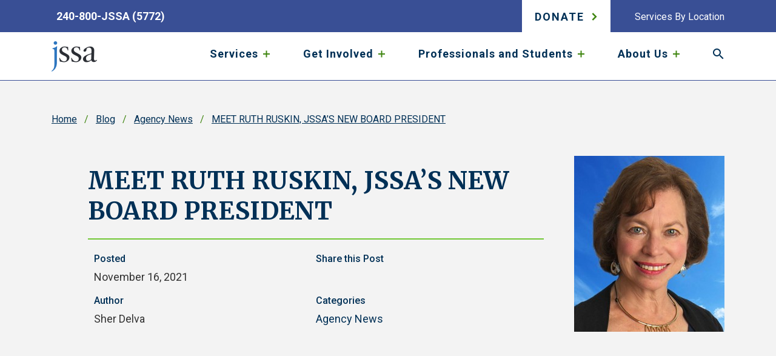

--- FILE ---
content_type: text/html; charset=UTF-8
request_url: https://www.jssa.org/meet-ruth-ruskin/
body_size: 15869
content:
<!DOCTYPE html>
<!--[if lt IE 7 ]> <html lang="en-US" class="ie ie6 lte9 lte8 lte7 lte6 no-js"> <![endif]-->
<!--[if IE 7 ]>    <html lang="en-US" class="ie ie7 lte9 lte8 lte7 no-js"> <![endif]-->
<!--[if IE 8 ]>    <html lang="en-US" class="ie ie8 lte9 lte8 no-js"> <![endif]-->
<!--[if IE 9 ]>    <html lang="en-US" class="ie ie9 lte9 no-js"> <![endif]-->
<!--[if (gt IE 9)|!(IE)]><!--> <html lang="en-US" class="no-js"> <!--<![endif]-->
<head>
	<!-- Google Tag Manager -->
	<script>(function(w,d,s,l,i){w[l]=w[l]||[];w[l].push({'gtm.start':
	new Date().getTime(),event:'gtm.js'});var f=d.getElementsByTagName(s)[0],
	j=d.createElement(s),dl=l!='dataLayer'?'&l='+l:'';j.async=true;j.src=
	'https://www.googletagmanager.com/gtm.js?id='+i+dl;f.parentNode.insertBefore(j,f);
	})(window,document,'script','dataLayer','GTM-TV8KPFQ');</script>
	<!-- End Google Tag Manager -->

	<meta charset="UTF-8">
	<meta name="HandheldFriendly" content="True">
	<meta name="MobileOptimized" content="320">
	<meta name="viewport" content="width=device-width, initial-scale=1">
	<meta http-equiv="cleartype" content="on">
	<meta name='robots' content='index, follow, max-image-preview:large, max-snippet:-1, max-video-preview:-1' />

	<!-- This site is optimized with the Yoast SEO plugin v26.7 - https://yoast.com/wordpress/plugins/seo/ -->
	<title>MEET RUTH RUSKIN, JSSA’S NEW BOARD PRESIDENT | JSSA</title>
	<meta name="description" content="Ruth shares a vision for her presidency and how JSSA’s valuesalign with her lifetime commitment to philanthropy." />
	<link rel="canonical" href="https://www.jssa.org/meet-ruth-ruskin/" />
	<meta property="og:locale" content="en_US" />
	<meta property="og:type" content="article" />
	<meta property="og:title" content="MEET RUTH RUSKIN, JSSA’S NEW BOARD PRESIDENT | JSSA" />
	<meta property="og:description" content="Ruth shares a vision for her presidency and how JSSA’s valuesalign with her lifetime commitment to philanthropy." />
	<meta property="og:url" content="https://www.jssa.org/meet-ruth-ruskin/" />
	<meta property="og:site_name" content="JSSA" />
	<meta property="article:publisher" content="https://www.facebook.com/OfficialJSSA/" />
	<meta property="article:published_time" content="2021-11-16T16:39:58+00:00" />
	<meta property="article:modified_time" content="2022-06-08T15:26:24+00:00" />
	<meta property="og:image" content="https://www.jssa.org/wp-content/uploads/2021/11/ruthruskinimage.jpg" />
	<meta property="og:image:width" content="248" />
	<meta property="og:image:height" content="290" />
	<meta property="og:image:type" content="image/jpeg" />
	<meta name="author" content="Julie Perlstein" />
	<meta name="twitter:card" content="summary_large_image" />
	<meta name="twitter:label1" content="Written by" />
	<meta name="twitter:data1" content="Julie Perlstein" />
	<meta name="twitter:label2" content="Est. reading time" />
	<meta name="twitter:data2" content="3 minutes" />
	<script type="application/ld+json" class="yoast-schema-graph">{"@context":"https://schema.org","@graph":[{"@type":"Article","@id":"https://www.jssa.org/meet-ruth-ruskin/#article","isPartOf":{"@id":"https://www.jssa.org/meet-ruth-ruskin/"},"author":{"name":"Julie Perlstein","@id":"https://www.jssa.org/#/schema/person/7a77f8e71944a44b009a7df77f158fb1"},"headline":"MEET RUTH RUSKIN, JSSA’S NEW BOARD PRESIDENT","datePublished":"2021-11-16T16:39:58+00:00","dateModified":"2022-06-08T15:26:24+00:00","mainEntityOfPage":{"@id":"https://www.jssa.org/meet-ruth-ruskin/"},"wordCount":556,"publisher":{"@id":"https://www.jssa.org/#organization"},"image":{"@id":"https://www.jssa.org/meet-ruth-ruskin/#primaryimage"},"thumbnailUrl":"https://www.jssa.org/wp-content/uploads/2021/11/ruthruskinimage.jpg","articleSection":["Agency News"],"inLanguage":"en-US"},{"@type":"WebPage","@id":"https://www.jssa.org/meet-ruth-ruskin/","url":"https://www.jssa.org/meet-ruth-ruskin/","name":"MEET RUTH RUSKIN, JSSA’S NEW BOARD PRESIDENT | JSSA","isPartOf":{"@id":"https://www.jssa.org/#website"},"primaryImageOfPage":{"@id":"https://www.jssa.org/meet-ruth-ruskin/#primaryimage"},"image":{"@id":"https://www.jssa.org/meet-ruth-ruskin/#primaryimage"},"thumbnailUrl":"https://www.jssa.org/wp-content/uploads/2021/11/ruthruskinimage.jpg","datePublished":"2021-11-16T16:39:58+00:00","dateModified":"2022-06-08T15:26:24+00:00","description":"Ruth shares a vision for her presidency and how JSSA’s valuesalign with her lifetime commitment to philanthropy.","breadcrumb":{"@id":"https://www.jssa.org/meet-ruth-ruskin/#breadcrumb"},"inLanguage":"en-US","potentialAction":[{"@type":"ReadAction","target":["https://www.jssa.org/meet-ruth-ruskin/"]}]},{"@type":"ImageObject","inLanguage":"en-US","@id":"https://www.jssa.org/meet-ruth-ruskin/#primaryimage","url":"https://www.jssa.org/wp-content/uploads/2021/11/ruthruskinimage.jpg","contentUrl":"https://www.jssa.org/wp-content/uploads/2021/11/ruthruskinimage.jpg","width":248,"height":290,"caption":"JSSA's New Board President Ruth Ruskin"},{"@type":"BreadcrumbList","@id":"https://www.jssa.org/meet-ruth-ruskin/#breadcrumb","itemListElement":[{"@type":"ListItem","position":1,"name":"Home","item":"https://www.jssa.org/"},{"@type":"ListItem","position":2,"name":"Blog","item":"https://www.jssa.org/blog/"},{"@type":"ListItem","position":3,"name":"MEET RUTH RUSKIN, JSSA’S NEW BOARD PRESIDENT"}]},{"@type":"WebSite","@id":"https://www.jssa.org/#website","url":"https://www.jssa.org/","name":"JSSA","description":"Jewish Social Service Agency","publisher":{"@id":"https://www.jssa.org/#organization"},"potentialAction":[{"@type":"SearchAction","target":{"@type":"EntryPoint","urlTemplate":"https://www.jssa.org/?s={search_term_string}"},"query-input":{"@type":"PropertyValueSpecification","valueRequired":true,"valueName":"search_term_string"}}],"inLanguage":"en-US"},{"@type":"Organization","@id":"https://www.jssa.org/#organization","name":"JSSA","url":"https://www.jssa.org/","logo":{"@type":"ImageObject","inLanguage":"en-US","@id":"https://www.jssa.org/#/schema/logo/image/","url":"https://www.jssa.org/wp-content/uploads/2021/08/jssa_logo_nobubble.png","contentUrl":"https://www.jssa.org/wp-content/uploads/2021/08/jssa_logo_nobubble.png","width":150,"height":100,"caption":"JSSA"},"image":{"@id":"https://www.jssa.org/#/schema/logo/image/"},"sameAs":["https://www.facebook.com/OfficialJSSA/","https://www.instagram.com/jssaofficial/","https://www.linkedin.com/company/jewish-social-service-agency","https://www.youtube.com/jssaorg"]},{"@type":"Person","@id":"https://www.jssa.org/#/schema/person/7a77f8e71944a44b009a7df77f158fb1","name":"Julie Perlstein","url":"https://www.jssa.org/author/julie-perlstein/"}]}</script>
	<!-- / Yoast SEO plugin. -->


<link rel='dns-prefetch' href='//code.jquery.com' />
<link rel='dns-prefetch' href='//platform-api.sharethis.com' />
<link rel='dns-prefetch' href='//kit.fontawesome.com' />
<link rel="alternate" title="oEmbed (JSON)" type="application/json+oembed" href="https://www.jssa.org/wp-json/oembed/1.0/embed?url=https%3A%2F%2Fwww.jssa.org%2Fmeet-ruth-ruskin%2F" />
<link rel="alternate" title="oEmbed (XML)" type="text/xml+oembed" href="https://www.jssa.org/wp-json/oembed/1.0/embed?url=https%3A%2F%2Fwww.jssa.org%2Fmeet-ruth-ruskin%2F&#038;format=xml" />
<style id='wp-img-auto-sizes-contain-inline-css' type='text/css'>
img:is([sizes=auto i],[sizes^="auto," i]){contain-intrinsic-size:3000px 1500px}
/*# sourceURL=wp-img-auto-sizes-contain-inline-css */
</style>
<style id='classic-theme-styles-inline-css' type='text/css'>
/*! This file is auto-generated */
.wp-block-button__link{color:#fff;background-color:#32373c;border-radius:9999px;box-shadow:none;text-decoration:none;padding:calc(.667em + 2px) calc(1.333em + 2px);font-size:1.125em}.wp-block-file__button{background:#32373c;color:#fff;text-decoration:none}
/*# sourceURL=/wp-includes/css/classic-themes.min.css */
</style>
<link rel='stylesheet' id='wp-components-css' href='https://www.jssa.org/wp/wp-includes/css/dist/components/style.min.css?ver=6.9' type='text/css' media='all' />
<link rel='stylesheet' id='wp-preferences-css' href='https://www.jssa.org/wp/wp-includes/css/dist/preferences/style.min.css?ver=6.9' type='text/css' media='all' />
<link rel='stylesheet' id='wp-block-editor-css' href='https://www.jssa.org/wp/wp-includes/css/dist/block-editor/style.min.css?ver=6.9' type='text/css' media='all' />
<link rel='stylesheet' id='popup-maker-block-library-style-css' href='https://www.jssa.org/wp-content/plugins/popup-maker/dist/packages/block-library-style.css?ver=dbea705cfafe089d65f1' type='text/css' media='all' />
<link rel='stylesheet' id='theme-styles-css' href='https://www.jssa.org/wp-content/themes/custom/jssa/dist/styles/theme-styles.min.css?ver=1769134740' type='text/css' media='screen' />
<script type="text/javascript" src="https://code.jquery.com/jquery-3.7.1.min.js?ver=3.7.1" id="jquery-js"></script>
<script type="text/javascript" src="https://platform-api.sharethis.com/js/sharethis.js?ver=1#property=66e8399c2d491c00194a1efe&amp;product=inline-share-buttons" id="sharethis-js"></script>
<script type="text/javascript" src="https://kit.fontawesome.com/d913ebb9f7.js?ver=6.9" id="font-awesome-js"></script>
<link rel="https://api.w.org/" href="https://www.jssa.org/wp-json/" /><link rel="alternate" title="JSON" type="application/json" href="https://www.jssa.org/wp-json/wp/v2/posts/12429" /><link rel='shortlink' href='https://www.jssa.org/?p=12429' />
<link rel="icon" href="https://www.jssa.org/wp-content/uploads/2021/08/cropped-jssa-favicon-32x32.png" sizes="32x32" />
<link rel="icon" href="https://www.jssa.org/wp-content/uploads/2021/08/cropped-jssa-favicon-192x192.png" sizes="192x192" />
<link rel="apple-touch-icon" href="https://www.jssa.org/wp-content/uploads/2021/08/cropped-jssa-favicon-180x180.png" />
<meta name="msapplication-TileImage" content="https://www.jssa.org/wp-content/uploads/2021/08/cropped-jssa-favicon-270x270.png" />
		<style type="text/css" id="wp-custom-css">
			.donate-embed__embed {
    padding: 20px;
}
.page-template-donation-embed .donate-buttons .v_gaw {
   margin-bottom: 5px
}
form[id*="vcrm"] .v_ig .v_lw label {
   font-weight: 400;
   color: #003056;
}
.page-template-donation-embed .donate-buttons .v_gao {
   padding: 0;
   width: 90px;
   border-radius: 0!important;
   height: 44px;
   background: #fff!important;
   border: 2px solid #71c735;
}
.page-template-donation-embed .donate-buttons .v_gao span {
   line-height: 40px;
   color: #003056;
   font-weight: normal;
}
form[id*=vcrm] .v_ig .donate-buttons .button:before,
form[id*=vcrm] .v_ig .donate-buttons .v_gao:before,
.page-template-donation-embed .donate-buttons .v_gao.active:before,
.page-template-donation-embed .donate-buttons .v_gao:hover:before {
   background: #71c735!important;
   filter: none!important;
   border-radius: 0!important;
   background: #71c735!important;
}
.page-template-donation-embed div > a {
    position: relative;
    width: 100%;
    margin-bottom: 10px;
    display: inline-block;
}
.page-template-donation-embed div > a > i:after {
    content: 'Click here to give to multiple programs.';
    font-size: inherit;
    position: absolute;
    width: 100%;
    height: 30px;
    background: #fff;
    left: 0;
    top: 0;
    font-style: normal;
    color: #003056;
}
.page-template-donation-embed .donate-buttons .v_gao.active:before {
   background: #71c735!important;
   filter: brightness(1)!important;
}

.page-template-donation-embed form[id*="vcrm"] .v_ig button:hover span { 
    color: #fff!important;
}
form[id*="vcrm"] .v_fr .v_ig input {
    border-radius: 0;
}
.Select .Select-control {
    border-radius: 0 !important;
    height: 44px;
}
.Select--single > .Select-control .Select-value, .Select-placeholder {
    line-height: 44px
}
form[id*="vcrm"] .v_ig .v_lw label {
    line-height: 1.4;
    padding-bottom: 4px;
}
form[id*="vcrm"] .v_tnf {
    background: #fff;
    border: 2px solid #71c735;
}
form[id*="vcrm"] .v_hm span.v_m {
    font-style: normal;
    color: #003056;
    display: block;
    line-height: 1.4;
}
form[id*="vcrm"] .v_tnf hr {
    margin: 20px 0 10px;
}
.page-template-donation-embed form[id*=vcrm] .v_ig button,
.page-template-donation-embed form[id*=vcrm] .v_ig input[type=button],
.page-template-donation-embed form[id*=vcrm] .v_ig input[type=submit],
.page-template-donation-embed form[id*=vcrm] .v_ig button:hover,
.page-template-donation-embed form[id*=vcrm] .v_ig input[type=button]:hover,
.page-template-donation-embed form[id*=vcrm] .v_ig input[type=submit]:hover,
form[id*=vcrm] .v_ig .button:before,
form[id*=vcrm] .v_ig .v_gao.active:before,
form[id*=vcrm] .v_ig .v_gao:before { 
    border-radius: 0!important;
    filter: none;
}
.page-template-donation-embed form[id*=vcrm] .v_ig button:hover,
.page-template-donation-embed form[id*=vcrm] .v_ig input[type=button]:hover,
.page-template-donation-embed form[id*=vcrm] .v_ig input[type=submit]:hover {
    background: #71c735;
}
.page-template-donation-embed form[id*=vcrm] .btn:after {
    content: '';
}
.donate-embed__sidebar-content {
    padding: 0 20px 20px;
}
.page-template-donation-embed form[id*="vcrm"] .v_ig label, 
.page-template-donation-embed form[id*="vcrm"] p,
.page-template-donation-embed form[id*="vcrm"] label {
    color: #003056;
    line-height: 1.4!important;
}
form[id*="vcrm"] .v_ig textarea { 
    border: 1px solid #003056;
    border-radius: 0;
}
form[id*="vcrm"] .trib-fields,
form[id*="vcrm"] .org-name {
    margin-top: 10px;
}
.v_r input[type="checkbox"] {
    margin-right: 8px
}
.v_fr.v_total_amount h1 {
    font-size: 20px;
    font-family: inherit;
    text-align: left;
}
.page-template-donation-embed form[id*="vcrm"] .email-preferences {
    margin-top: 0;
}
.page-template-donation-embed form[id*="vcrm"] h2,
.page-template-donation-embed .v_ig.v_ig__tx.billing-info:before,
.v_ig.v_ig__tx.trib-fields:before,
.v_ig.v_ig__tx.org-name:before {
    font-size: 24px;
    font-family: Merriweather, Georgia, Times New Roman, serif;
    margin: 0 0 15px;
    border-bottom: 2px solid #71c735;
    font-weight: 400;
    color: #003056;
    padding: 0;
    float: left;
    width: 100%;
}
.page-template-donation-embed form[id*="vcrm"] h2 {
    margin-bottom: 0;
}
.v_ig.v_ig__tx.trib-fields:before {
    content: 'Tribute Gift';
}
.v_ig.v_ig__tx.org-name:before {
    content: 'Billing Information';
}
.page-template-donation-embed .v_ig.v_ig__tx.billing-info:before {
    content: 'Payment Information';
    margin-top: 15px;
}
.page-template-donation-embed .email-preferences label:after {
    content: 'Yes, please add me to your email list to receive communications from JSSA. Note: JSSA does not sell donor information to third parties.';
    font-size: 18px;
    direction: block;
    background: #FFF;
    width: 100%;
    color: #003056;
}
.page-template-donation-embed .email-preferences label {
    font-size: 0;
    color: #fff;
}
form[id*="vcrm"] .v_ig input[type="checkbox"] + label, form[id*="vcrm"] .v_ig input[type="radio"] + label, form[id*="vcrm"] .v_ig textarea + label {
  margin-bottom: 0;
  display: inline-block;
}
.v_tnf label[for$="_firstName"]:before,
.v_tnf label[for$="_lastName"]:before,
.v_tnf label[for$="_city"]:before,
.v_tnf label[for$="_state"]:before {
    content: 'Honoree ';
    color: #003056;
    line-height: 1.4 !important;
    font-size: inherit;
    display: inline;
}
form[id*="vcrm"] .trib-fields .Select.has-value:after {
    content: 'Please provide the first and last name of the honoree. City and State are not required.';
    display: block;
    width: 100%;
    color: #003056;
    line-height: 1.4 !important; 
    margin-top: 20px;
}
form[id*="vcrm"] .fee-checkbox .v_iw {
    display: flex;
    align-items: flex-start;
    width: 100%;
}
@media (min-width:768px) {
    form[id*="vcrm"] .v_fw .v_fr + .v_fr {
        margin-top: 15px;
    }
}
@media (max-width:660px) {
    .donate-embed__embed {
        padding: 10px;
    }
}


@media (max-width:525px) {
 iframe#\32 40375112482046 {
    min-height: 1890px;
}
	.postid-15407 #header_main {
  position: static;
}
    }

@media (min-width:525px) and (max-width: 1400px) {
#\32 40375112482046 {min-height: 1450px; }
    }		</style>
		<style id='global-styles-inline-css' type='text/css'>
:root{--wp--preset--aspect-ratio--square: 1;--wp--preset--aspect-ratio--4-3: 4/3;--wp--preset--aspect-ratio--3-4: 3/4;--wp--preset--aspect-ratio--3-2: 3/2;--wp--preset--aspect-ratio--2-3: 2/3;--wp--preset--aspect-ratio--16-9: 16/9;--wp--preset--aspect-ratio--9-16: 9/16;--wp--preset--color--black: #000000;--wp--preset--color--cyan-bluish-gray: #abb8c3;--wp--preset--color--white: #ffffff;--wp--preset--color--pale-pink: #f78da7;--wp--preset--color--vivid-red: #cf2e2e;--wp--preset--color--luminous-vivid-orange: #ff6900;--wp--preset--color--luminous-vivid-amber: #fcb900;--wp--preset--color--light-green-cyan: #7bdcb5;--wp--preset--color--vivid-green-cyan: #00d084;--wp--preset--color--pale-cyan-blue: #8ed1fc;--wp--preset--color--vivid-cyan-blue: #0693e3;--wp--preset--color--vivid-purple: #9b51e0;--wp--preset--gradient--vivid-cyan-blue-to-vivid-purple: linear-gradient(135deg,rgb(6,147,227) 0%,rgb(155,81,224) 100%);--wp--preset--gradient--light-green-cyan-to-vivid-green-cyan: linear-gradient(135deg,rgb(122,220,180) 0%,rgb(0,208,130) 100%);--wp--preset--gradient--luminous-vivid-amber-to-luminous-vivid-orange: linear-gradient(135deg,rgb(252,185,0) 0%,rgb(255,105,0) 100%);--wp--preset--gradient--luminous-vivid-orange-to-vivid-red: linear-gradient(135deg,rgb(255,105,0) 0%,rgb(207,46,46) 100%);--wp--preset--gradient--very-light-gray-to-cyan-bluish-gray: linear-gradient(135deg,rgb(238,238,238) 0%,rgb(169,184,195) 100%);--wp--preset--gradient--cool-to-warm-spectrum: linear-gradient(135deg,rgb(74,234,220) 0%,rgb(151,120,209) 20%,rgb(207,42,186) 40%,rgb(238,44,130) 60%,rgb(251,105,98) 80%,rgb(254,248,76) 100%);--wp--preset--gradient--blush-light-purple: linear-gradient(135deg,rgb(255,206,236) 0%,rgb(152,150,240) 100%);--wp--preset--gradient--blush-bordeaux: linear-gradient(135deg,rgb(254,205,165) 0%,rgb(254,45,45) 50%,rgb(107,0,62) 100%);--wp--preset--gradient--luminous-dusk: linear-gradient(135deg,rgb(255,203,112) 0%,rgb(199,81,192) 50%,rgb(65,88,208) 100%);--wp--preset--gradient--pale-ocean: linear-gradient(135deg,rgb(255,245,203) 0%,rgb(182,227,212) 50%,rgb(51,167,181) 100%);--wp--preset--gradient--electric-grass: linear-gradient(135deg,rgb(202,248,128) 0%,rgb(113,206,126) 100%);--wp--preset--gradient--midnight: linear-gradient(135deg,rgb(2,3,129) 0%,rgb(40,116,252) 100%);--wp--preset--font-size--small: 13px;--wp--preset--font-size--medium: 20px;--wp--preset--font-size--large: 36px;--wp--preset--font-size--x-large: 42px;--wp--preset--spacing--20: 0.44rem;--wp--preset--spacing--30: 0.67rem;--wp--preset--spacing--40: 1rem;--wp--preset--spacing--50: 1.5rem;--wp--preset--spacing--60: 2.25rem;--wp--preset--spacing--70: 3.38rem;--wp--preset--spacing--80: 5.06rem;--wp--preset--shadow--natural: 6px 6px 9px rgba(0, 0, 0, 0.2);--wp--preset--shadow--deep: 12px 12px 50px rgba(0, 0, 0, 0.4);--wp--preset--shadow--sharp: 6px 6px 0px rgba(0, 0, 0, 0.2);--wp--preset--shadow--outlined: 6px 6px 0px -3px rgb(255, 255, 255), 6px 6px rgb(0, 0, 0);--wp--preset--shadow--crisp: 6px 6px 0px rgb(0, 0, 0);}:where(.is-layout-flex){gap: 0.5em;}:where(.is-layout-grid){gap: 0.5em;}body .is-layout-flex{display: flex;}.is-layout-flex{flex-wrap: wrap;align-items: center;}.is-layout-flex > :is(*, div){margin: 0;}body .is-layout-grid{display: grid;}.is-layout-grid > :is(*, div){margin: 0;}:where(.wp-block-columns.is-layout-flex){gap: 2em;}:where(.wp-block-columns.is-layout-grid){gap: 2em;}:where(.wp-block-post-template.is-layout-flex){gap: 1.25em;}:where(.wp-block-post-template.is-layout-grid){gap: 1.25em;}.has-black-color{color: var(--wp--preset--color--black) !important;}.has-cyan-bluish-gray-color{color: var(--wp--preset--color--cyan-bluish-gray) !important;}.has-white-color{color: var(--wp--preset--color--white) !important;}.has-pale-pink-color{color: var(--wp--preset--color--pale-pink) !important;}.has-vivid-red-color{color: var(--wp--preset--color--vivid-red) !important;}.has-luminous-vivid-orange-color{color: var(--wp--preset--color--luminous-vivid-orange) !important;}.has-luminous-vivid-amber-color{color: var(--wp--preset--color--luminous-vivid-amber) !important;}.has-light-green-cyan-color{color: var(--wp--preset--color--light-green-cyan) !important;}.has-vivid-green-cyan-color{color: var(--wp--preset--color--vivid-green-cyan) !important;}.has-pale-cyan-blue-color{color: var(--wp--preset--color--pale-cyan-blue) !important;}.has-vivid-cyan-blue-color{color: var(--wp--preset--color--vivid-cyan-blue) !important;}.has-vivid-purple-color{color: var(--wp--preset--color--vivid-purple) !important;}.has-black-background-color{background-color: var(--wp--preset--color--black) !important;}.has-cyan-bluish-gray-background-color{background-color: var(--wp--preset--color--cyan-bluish-gray) !important;}.has-white-background-color{background-color: var(--wp--preset--color--white) !important;}.has-pale-pink-background-color{background-color: var(--wp--preset--color--pale-pink) !important;}.has-vivid-red-background-color{background-color: var(--wp--preset--color--vivid-red) !important;}.has-luminous-vivid-orange-background-color{background-color: var(--wp--preset--color--luminous-vivid-orange) !important;}.has-luminous-vivid-amber-background-color{background-color: var(--wp--preset--color--luminous-vivid-amber) !important;}.has-light-green-cyan-background-color{background-color: var(--wp--preset--color--light-green-cyan) !important;}.has-vivid-green-cyan-background-color{background-color: var(--wp--preset--color--vivid-green-cyan) !important;}.has-pale-cyan-blue-background-color{background-color: var(--wp--preset--color--pale-cyan-blue) !important;}.has-vivid-cyan-blue-background-color{background-color: var(--wp--preset--color--vivid-cyan-blue) !important;}.has-vivid-purple-background-color{background-color: var(--wp--preset--color--vivid-purple) !important;}.has-black-border-color{border-color: var(--wp--preset--color--black) !important;}.has-cyan-bluish-gray-border-color{border-color: var(--wp--preset--color--cyan-bluish-gray) !important;}.has-white-border-color{border-color: var(--wp--preset--color--white) !important;}.has-pale-pink-border-color{border-color: var(--wp--preset--color--pale-pink) !important;}.has-vivid-red-border-color{border-color: var(--wp--preset--color--vivid-red) !important;}.has-luminous-vivid-orange-border-color{border-color: var(--wp--preset--color--luminous-vivid-orange) !important;}.has-luminous-vivid-amber-border-color{border-color: var(--wp--preset--color--luminous-vivid-amber) !important;}.has-light-green-cyan-border-color{border-color: var(--wp--preset--color--light-green-cyan) !important;}.has-vivid-green-cyan-border-color{border-color: var(--wp--preset--color--vivid-green-cyan) !important;}.has-pale-cyan-blue-border-color{border-color: var(--wp--preset--color--pale-cyan-blue) !important;}.has-vivid-cyan-blue-border-color{border-color: var(--wp--preset--color--vivid-cyan-blue) !important;}.has-vivid-purple-border-color{border-color: var(--wp--preset--color--vivid-purple) !important;}.has-vivid-cyan-blue-to-vivid-purple-gradient-background{background: var(--wp--preset--gradient--vivid-cyan-blue-to-vivid-purple) !important;}.has-light-green-cyan-to-vivid-green-cyan-gradient-background{background: var(--wp--preset--gradient--light-green-cyan-to-vivid-green-cyan) !important;}.has-luminous-vivid-amber-to-luminous-vivid-orange-gradient-background{background: var(--wp--preset--gradient--luminous-vivid-amber-to-luminous-vivid-orange) !important;}.has-luminous-vivid-orange-to-vivid-red-gradient-background{background: var(--wp--preset--gradient--luminous-vivid-orange-to-vivid-red) !important;}.has-very-light-gray-to-cyan-bluish-gray-gradient-background{background: var(--wp--preset--gradient--very-light-gray-to-cyan-bluish-gray) !important;}.has-cool-to-warm-spectrum-gradient-background{background: var(--wp--preset--gradient--cool-to-warm-spectrum) !important;}.has-blush-light-purple-gradient-background{background: var(--wp--preset--gradient--blush-light-purple) !important;}.has-blush-bordeaux-gradient-background{background: var(--wp--preset--gradient--blush-bordeaux) !important;}.has-luminous-dusk-gradient-background{background: var(--wp--preset--gradient--luminous-dusk) !important;}.has-pale-ocean-gradient-background{background: var(--wp--preset--gradient--pale-ocean) !important;}.has-electric-grass-gradient-background{background: var(--wp--preset--gradient--electric-grass) !important;}.has-midnight-gradient-background{background: var(--wp--preset--gradient--midnight) !important;}.has-small-font-size{font-size: var(--wp--preset--font-size--small) !important;}.has-medium-font-size{font-size: var(--wp--preset--font-size--medium) !important;}.has-large-font-size{font-size: var(--wp--preset--font-size--large) !important;}.has-x-large-font-size{font-size: var(--wp--preset--font-size--x-large) !important;}
/*# sourceURL=global-styles-inline-css */
</style>
</head>

	<body class="wp-singular post-template-default single single-post postid-12429 single-format-standard wp-theme-customjssa">
		<!-- Google Tag Manager (noscript) -->
		<noscript><iframe src="https://www.googletagmanager.com/ns.html?id=GTM-TV8KPFQ"
		height="0" width="0" style="display:none;visibility:hidden"></iframe></noscript>
		<!-- End Google Tag Manager (noscript) -->
		<a class="sr-only sr-only-focusable skip-to-content"
		   href="#site-main"
		   title="">Skip to content</a>
		
<header id="main-header" class="header" role="banner">

  
	<div id="header_utility" class="header__utility">
		<div class="header__container header__container--utility container container--padded">
			
<div class="header__utility__left">
	<div class="header__utility__callout header__utility__callout--desktop">
				<a href="tel:2408005772" class="header__utility__callout__phone">
			240-800-JSSA (5772)		</a>
	</div>
	<div class="header__utility__callout header__utility__callout--mobile">
				<a href="tel:2408005772" class="header__utility__callout__phone">
			240-800-JSSA (5772)		</a>
  </div>

</div>

<div class="header__utility__right">

	<ul id="menu-utility-navigation" class="menu menu--utility"><li id="menu-item-7756" class="menu-donate menu-item menu-item-type-custom menu-item-object-custom menu-item-7756"><a target="_blank" href="https://www.jssa.org/donate">Donate</a></li>
<li id="menu-item-12685" class="menu-item menu-item-type-post_type menu-item-object-page menu-item-12685"><a href="https://www.jssa.org/jssa-services-by-location/">Services By Location</a></li>
</ul>
</div>
		</div>
	</div>

	<div id="header_main" class="header__main">
		<div class="header__container header__container--main container container--padded">
			
<div class="header__logo">
	<a href="https://www.jssa.org" title="Return to homepage">
		<img class="logo" src="https://www.jssa.org/wp-content/uploads/2021/08/jssa_logo_nobubble.png" alt="JSSA logo">
	</a>
</div>

<nav class="header__nav header__nav--desktop header__desktop__nav" id="header-nav">
	<div class="header__menu header__menu--desktop">
		<ul id="menu-header-navigation" class="menu menu--header"><li id="menu-item-7753" class="menu-item menu-item-type-post_type menu-item-object-page menu-item-has-children menu-item-7753 top-level menu-item__field-type__default"><a class=" menu-item__wrapper menu-item__toggle" href="#sub-menu-7753" aria-controls="sub-menu-7753" role="button" aria-haspopup="1"><span class="menu-item__text">Services<span class="sr-only"> submenu</span></span><div class="menu-item__plus"><span class="menu-item__plus__vertical"></span><span class="menu-item__plus__horizontal"></span></div></a>
<ul class="sub-menu sub-menu--lvl-0" id="sub-menu-7753">
	<li id="menu-item-7759" class="menu-item menu-item-type-custom menu-item-object-custom menu-item-has-children second-level__first menu-item-7759 second-level menu-item__field-type__featured"><a class=" menu-item__text menu-item__link menu-item__featured" href="https://www.jssa.org/services/" aria-haspopup="1"><img src="https://www.jssa.org/wp-content/uploads/2021/05/hands-image-373x213.jpg" class="menu-item__field-type__featured__img" alt=""><h3 class="menu-item__field-type__featured__text">See All Our Services</h3><div class="menu-item__field-type__featured__link">Learn More</div></a>
	<ul class="sub-menu sub-menu--lvl-1" id="sub-menu-7759">
		<li id="menu-item-11458" class="menu-item menu-item-type-custom menu-item-object-custom second-level__first menu-item-11458 menu-item__field-type__informative"><a class=" menu-item__text menu-item__link" href="#">In this Section:</a></li>
		<li id="menu-item-11462" class="menu-item menu-item-type-post_type menu-item-object-service menu-item-11462 menu-item__field-type__default"><a class=" menu-item__text menu-item__link" href="https://www.jssa.org/services/mental-health/">Mental Health and Well-Being&nbsp;<i class="icon icon-arrow-right"></i></a></li>
		<li id="menu-item-11466" class="menu-item menu-item-type-post_type menu-item-object-service menu-item-11466 menu-item__field-type__default"><a class=" menu-item__text menu-item__link" href="https://www.jssa.org/services/hospice/">Hospice Services&nbsp;<i class="icon icon-arrow-right"></i></a></li>
		<li id="menu-item-11465" class="menu-item menu-item-type-post_type menu-item-object-service menu-item-11465 menu-item__field-type__default"><a class=" menu-item__text menu-item__link" href="https://www.jssa.org/services/homecare/">Home Care&nbsp;<i class="icon icon-arrow-right"></i></a></li>
		<li id="menu-item-11464" class="menu-item menu-item-type-post_type menu-item-object-service menu-item-11464 menu-item__field-type__default"><a class=" menu-item__text menu-item__link" href="https://www.jssa.org/services/chronic-illness/">Managing Chronic Illness&nbsp;<i class="icon icon-arrow-right"></i></a></li>
		<li id="menu-item-11463" class="menu-item menu-item-type-post_type menu-item-object-service menu-item-11463 menu-item__field-type__default"><a class=" menu-item__text menu-item__link" href="https://www.jssa.org/services/aging-in-place/">Aging in Place&nbsp;<i class="icon icon-arrow-right"></i></a></li>
		<li id="menu-item-11467" class="menu-item menu-item-type-post_type menu-item-object-service menu-item-11467 menu-item__field-type__default"><a class=" menu-item__text menu-item__link" href="https://www.jssa.org/services/holocaust-survivors/">Holocaust Survivor Program&nbsp;<i class="icon icon-arrow-right"></i></a></li>
		<li id="menu-item-11461" class="menu-item menu-item-type-post_type menu-item-object-service menu-item-11461 menu-item__field-type__default"><a class=" menu-item__text menu-item__link" href="https://www.jssa.org/services/people-with-disabilities/">Services for People With Disabilities&nbsp;<i class="icon icon-arrow-right"></i></a></li>
		<li id="menu-item-15305" class="menu-item menu-item-type-post_type menu-item-object-service menu-item-15305 menu-item__field-type__default"><a class=" menu-item__text menu-item__link" href="https://www.jssa.org/services/career-services/">Career Services&nbsp;<i class="icon icon-arrow-right"></i></a></li>
		<li id="menu-item-14404" class="menu-item menu-item-type-custom menu-item-object-custom menu-item-14404 menu-item__field-type__default"><a class=" menu-item__text menu-item__link" href="https://www.jssa.org/services/family-support-services/">Family Support Services&nbsp;<i class="icon icon-arrow-right"></i></a></li>
		<li id="menu-item-11459" class="menu-item menu-item-type-post_type menu-item-object-service menu-item-11459 menu-item__field-type__default"><a class=" menu-item__text menu-item__link" href="https://www.jssa.org/services/hotline/">J-Caring Community Support Line&nbsp;<i class="icon icon-arrow-right"></i></a></li>
		<li id="menu-item-15039" class="menu-item menu-item-type-post_type menu-item-object-service menu-item-15039 menu-item__field-type__default"><a class=" menu-item__text menu-item__link" href="https://www.jssa.org/services/jewish-community-outreach-and-care/">Jewish Community Outreach and Care&nbsp;<i class="icon icon-arrow-right"></i></a></li>
		<li id="menu-item-11802" class="menu-item menu-item-type-post_type menu-item-object-page second-level__last menu-item-11802 menu-item__field-type__small"><a class=" menu-item__text menu-item__link btn btn--tertiary" href="https://www.jssa.org/jssa-services-by-location/">Find Services By Location</a></li>
	</ul>
</li>
</ul>
</li>
<li id="menu-item-7752" class="menu-item menu-item-type-post_type menu-item-object-page menu-item-has-children menu-item-7752 top-level menu-item__field-type__default"><a class=" menu-item__wrapper menu-item__toggle" href="#sub-menu-7752" aria-controls="sub-menu-7752" role="button" aria-haspopup="1"><span class="menu-item__text">Get Involved<span class="sr-only"> submenu</span></span><div class="menu-item__plus"><span class="menu-item__plus__vertical"></span><span class="menu-item__plus__horizontal"></span></div></a>
<ul class="sub-menu sub-menu--lvl-0" id="sub-menu-7752">
	<li id="menu-item-11490" class="menu-item menu-item-type-custom menu-item-object-custom menu-item-has-children second-level__first menu-item-11490 second-level menu-item__field-type__featured"><a class=" menu-item__text menu-item__link menu-item__featured" href="https://www.jssa.org/get-involved/" aria-haspopup="1"><img src="https://www.jssa.org/wp-content/uploads/2021/06/blended-familiesnarrow-373x280.jpg" class="menu-item__field-type__featured__img" alt=""><h3 class="menu-item__field-type__featured__text">Get Involved With JSSA</h3><div class="menu-item__field-type__featured__link">Learn How</div></a>
	<ul class="sub-menu sub-menu--lvl-1" id="sub-menu-11490">
		<li id="menu-item-11403" class="menu-item menu-item-type-post_type menu-item-object-page second-level__first menu-item-11403 menu-item__field-type__default"><a class=" menu-item__text menu-item__link" href="https://www.jssa.org/get-involved/waystogive/">Ways to Give&nbsp;<i class="icon icon-arrow-right"></i></a></li>
		<li id="menu-item-11404" class="menu-item menu-item-type-post_type menu-item-object-page menu-item-11404 menu-item__field-type__default"><a class=" menu-item__text menu-item__link" href="https://www.jssa.org/get-involved/volunteer/">Volunteer With JSSA&nbsp;<i class="icon icon-arrow-right"></i></a></li>
		<li id="menu-item-11414" class="menu-item menu-item-type-post_type menu-item-object-page second-level__last menu-item-11414 menu-item__field-type__default"><a class=" menu-item__text menu-item__link" href="https://www.jssa.org/get-involved/community-partnerships/">Partner With JSSA&nbsp;<i class="icon icon-arrow-right"></i></a></li>
	</ul>
</li>
</ul>
</li>
<li id="menu-item-11491" class="menu-item menu-item-type-post_type menu-item-object-page menu-item-has-children menu-item-11491 top-level menu-item__field-type__default"><a class=" menu-item__wrapper menu-item__toggle" href="#sub-menu-11491" aria-controls="sub-menu-11491" role="button" aria-haspopup="1"><span class="menu-item__text">Professionals and Students<span class="sr-only"> submenu</span></span><div class="menu-item__plus"><span class="menu-item__plus__vertical"></span><span class="menu-item__plus__horizontal"></span></div></a>
<ul class="sub-menu sub-menu--lvl-0" id="sub-menu-11491">
	<li id="menu-item-11496" class="menu-item menu-item-type-custom menu-item-object-custom menu-item-has-children second-level__first menu-item-11496 second-level menu-item__field-type__featured"><a class=" menu-item__text menu-item__link menu-item__featured" href="https://www.jssa.org/training/" aria-haspopup="1"><img src="https://www.jssa.org/wp-content/uploads/2021/05/woman-looking-out-window-2-scaled-1-373x249.jpg" class="menu-item__field-type__featured__img" alt=""><h3 class="menu-item__field-type__featured__text">Opportunities For Professionals And Students</h3><div class="menu-item__field-type__featured__link">Learn More</div></a>
	<ul class="sub-menu sub-menu--lvl-1" id="sub-menu-11496">
		<li id="menu-item-11492" class="menu-item menu-item-type-post_type menu-item-object-page second-level__first menu-item-11492 menu-item__field-type__default"><a class=" menu-item__text menu-item__link" href="https://www.jssa.org/training/professional-development/">Professional Development&nbsp;<i class="icon icon-arrow-right"></i></a></li>
		<li id="menu-item-11493" class="menu-item menu-item-type-post_type menu-item-object-page menu-item-11493 menu-item__field-type__default"><a class=" menu-item__text menu-item__link" href="https://www.jssa.org/training/internships/">Internships at JSSA&nbsp;<i class="icon icon-arrow-right"></i></a></li>
		<li id="menu-item-11494" class="menu-item menu-item-type-post_type menu-item-object-page second-level__last menu-item-11494 menu-item__field-type__default"><a class=" menu-item__text menu-item__link" href="https://www.jssa.org/training/college-scholarship/">Scholarships for Montgomery County, Fairfax County, and DC Undergraduate and Graduate Students&nbsp;<i class="icon icon-arrow-right"></i></a></li>
	</ul>
</li>
</ul>
</li>
<li id="menu-item-7750" class="menu-item menu-item-type-post_type menu-item-object-page menu-item-has-children menu-item-7750 top-level menu-item__field-type__default"><a class=" menu-item__wrapper menu-item__toggle" href="#sub-menu-7750" aria-controls="sub-menu-7750" role="button" aria-haspopup="1"><span class="menu-item__text">About Us<span class="sr-only"> submenu</span></span><div class="menu-item__plus"><span class="menu-item__plus__vertical"></span><span class="menu-item__plus__horizontal"></span></div></a>
<ul class="sub-menu sub-menu--lvl-0" id="sub-menu-7750">
	<li id="menu-item-11504" class="menu-item menu-item-type-custom menu-item-object-custom menu-item-has-children second-level__first menu-item-11504 second-level menu-item__field-type__featured"><a class=" menu-item__text menu-item__link menu-item__featured" href="https://www.jssa.org/about-us/" aria-haspopup="1"><img src="https://www.jssa.org/wp-content/uploads/2020/11/Carmel-Patient-373x249.jpg" class="menu-item__field-type__featured__img" alt=""><h3 class="menu-item__field-type__featured__text">About JSSA</h3><div class="menu-item__field-type__featured__link">Learn More</div></a>
	<ul class="sub-menu sub-menu--lvl-1" id="sub-menu-11504">
		<li id="menu-item-11218" class="menu-item menu-item-type-post_type menu-item-object-page second-level__first menu-item-11218 menu-item__field-type__default"><a class=" menu-item__text menu-item__link" href="https://www.jssa.org/about-us/executives/">Executive Leadership&nbsp;<i class="icon icon-arrow-right"></i></a></li>
		<li id="menu-item-11217" class="menu-item menu-item-type-post_type menu-item-object-page menu-item-11217 menu-item__field-type__default"><a class=" menu-item__text menu-item__link" href="https://www.jssa.org/about-us/board/">Board of Directors&nbsp;<i class="icon icon-arrow-right"></i></a></li>
		<li id="menu-item-11229" class="menu-item menu-item-type-post_type menu-item-object-page menu-item-11229 menu-item__field-type__default"><a class=" menu-item__text menu-item__link" href="https://www.jssa.org/about-us/financials/">Financials&nbsp;<i class="icon icon-arrow-right"></i></a></li>
		<li id="menu-item-11399" class="menu-item menu-item-type-post_type menu-item-object-page menu-item-11399 menu-item__field-type__default"><a class=" menu-item__text menu-item__link" href="https://www.jssa.org/about-us/careers/">Careers&nbsp;<i class="icon icon-arrow-right"></i></a></li>
		<li id="menu-item-11397" class="menu-item menu-item-type-post_type menu-item-object-page menu-item-11397 menu-item__field-type__default"><a class=" menu-item__text menu-item__link" href="https://www.jssa.org/about-us/news/">News&nbsp;<i class="icon icon-arrow-right"></i></a></li>
		<li id="menu-item-11398" class="menu-item menu-item-type-post_type menu-item-object-page current_page_parent menu-item-11398 menu-item__field-type__default"><a class=" menu-item__text menu-item__link" href="https://www.jssa.org/blog/">Blog&nbsp;<i class="icon icon-arrow-right"></i></a></li>
		<li id="menu-item-11825" class="menu-item menu-item-type-post_type menu-item-object-page menu-item-11825 menu-item__field-type__default"><a class=" menu-item__text menu-item__link" href="https://www.jssa.org/jssa-services-by-location/">Our Locations&nbsp;<i class="icon icon-arrow-right"></i></a></li>
		<li id="menu-item-12076" class="menu-item menu-item-type-post_type menu-item-object-page second-level__last menu-item-12076 menu-item__field-type__default"><a class=" menu-item__text menu-item__link" href="https://www.jssa.org/contact-us/">Contact Us&nbsp;<i class="icon icon-arrow-right"></i></a></li>
	</ul>
</li>
</ul>
</li>
<li id="menu-item-search" class="menu-item top-level menu-item--search"><a href="/search" aria-label="Visit the search page to search the website"><i class="icon icon-search"></i></a></li></ul>	</div>
</nav>

<button id="header-toggle"
	class="header__toggle"
	aria-hidden="true"
	aria-expanded="false"
	aria-controls="#header_mobile_nav"
	alt="open/close mobile nav menu">
		<span></span>
		<span></span>
		<span></span>
		<span></span>
</button>

		</div>
	</div>

	<div id="header_mobile_nav" class="header__mobile__nav">
		<div class="header__container header__container--mobile container container--padded">
			
<nav class="header__nav header__nav--mobile" id="header-nav-mobile">
	<div class="header__menu header__menu--mobile">
		<ul id="menu-header-navigation-1" class="menu menu--mobile menu--header"><li class="menu-item menu-item-type-post_type menu-item-object-page menu-item-has-children menu-item-7753 top-level menu-item__field-type__default"><a class=" menu-item__wrapper menu-item__toggle collapsed" href="#sub-menu-7753" aria-controls="sub-menu-7753" role="button" data-toggle="collapse" aria-haspopup="1"><span class="menu-item__text">Services<span class="sr-only"> submenu</span></span><div class="menu-item__plus"><span class="menu-item__plus__vertical"></span><span class="menu-item__plus__horizontal"></span></div></a>
<ul class="sub-menu sub-menu--lvl-0 collapse" id="sub-menu-7753">

	<ul class="sub-menu sub-menu--lvl-1" id="sub-menu-7759">
		<li class="menu-item menu-item-type-custom menu-item-object-custom menu-item-11458 third-level menu-item__field-type__informative"><a class=" menu-item__text menu-item__link" href="#">In this Section:</a></li>
		<li class="menu-item menu-item-type-post_type menu-item-object-service menu-item-11462 third-level menu-item__field-type__default"><a class=" menu-item__text menu-item__link" href="https://www.jssa.org/services/mental-health/">Mental Health and Well-Being</a></li>
		<li class="menu-item menu-item-type-post_type menu-item-object-service menu-item-11466 third-level menu-item__field-type__default"><a class=" menu-item__text menu-item__link" href="https://www.jssa.org/services/hospice/">Hospice Services</a></li>
		<li class="menu-item menu-item-type-post_type menu-item-object-service menu-item-11465 third-level menu-item__field-type__default"><a class=" menu-item__text menu-item__link" href="https://www.jssa.org/services/homecare/">Home Care</a></li>
		<li class="menu-item menu-item-type-post_type menu-item-object-service menu-item-11464 third-level menu-item__field-type__default"><a class=" menu-item__text menu-item__link" href="https://www.jssa.org/services/chronic-illness/">Managing Chronic Illness</a></li>
		<li class="menu-item menu-item-type-post_type menu-item-object-service menu-item-11463 third-level menu-item__field-type__default"><a class=" menu-item__text menu-item__link" href="https://www.jssa.org/services/aging-in-place/">Aging in Place</a></li>
		<li class="menu-item menu-item-type-post_type menu-item-object-service menu-item-11467 third-level menu-item__field-type__default"><a class=" menu-item__text menu-item__link" href="https://www.jssa.org/services/holocaust-survivors/">Holocaust Survivor Program</a></li>
		<li class="menu-item menu-item-type-post_type menu-item-object-service menu-item-11461 third-level menu-item__field-type__default"><a class=" menu-item__text menu-item__link" href="https://www.jssa.org/services/people-with-disabilities/">Services for People With Disabilities</a></li>
		<li class="menu-item menu-item-type-post_type menu-item-object-service menu-item-15305 third-level menu-item__field-type__default"><a class=" menu-item__text menu-item__link" href="https://www.jssa.org/services/career-services/">Career Services</a></li>
		<li class="menu-item menu-item-type-custom menu-item-object-custom menu-item-14404 third-level menu-item__field-type__default"><a class=" menu-item__text menu-item__link" href="https://www.jssa.org/services/family-support-services/">Family Support Services</a></li>
		<li class="menu-item menu-item-type-post_type menu-item-object-service menu-item-11459 third-level menu-item__field-type__default"><a class=" menu-item__text menu-item__link" href="https://www.jssa.org/services/hotline/">J-Caring Community Support Line</a></li>
		<li class="menu-item menu-item-type-post_type menu-item-object-service menu-item-15039 third-level menu-item__field-type__default"><a class=" menu-item__text menu-item__link" href="https://www.jssa.org/services/jewish-community-outreach-and-care/">Jewish Community Outreach and Care</a></li>
		<li class="menu-item menu-item-type-post_type menu-item-object-page menu-item-11802 third-level menu-item__field-type__small"><a class=" menu-item__text menu-item__link btn btn--tertiary" href="https://www.jssa.org/jssa-services-by-location/">Find Services By Location</a></li>
	</ul>
</li>
</ul>
</li>
<li class="menu-item menu-item-type-post_type menu-item-object-page menu-item-has-children menu-item-7752 top-level menu-item__field-type__default"><a class=" menu-item__wrapper menu-item__toggle collapsed" href="#sub-menu-7752" aria-controls="sub-menu-7752" role="button" data-toggle="collapse" aria-haspopup="1"><span class="menu-item__text">Get Involved<span class="sr-only"> submenu</span></span><div class="menu-item__plus"><span class="menu-item__plus__vertical"></span><span class="menu-item__plus__horizontal"></span></div></a>
<ul class="sub-menu sub-menu--lvl-0 collapse" id="sub-menu-7752">

	<ul class="sub-menu sub-menu--lvl-1" id="sub-menu-11490">
		<li class="menu-item menu-item-type-post_type menu-item-object-page menu-item-11403 third-level menu-item__field-type__default"><a class=" menu-item__text menu-item__link" href="https://www.jssa.org/get-involved/waystogive/">Ways to Give</a></li>
		<li class="menu-item menu-item-type-post_type menu-item-object-page menu-item-11404 third-level menu-item__field-type__default"><a class=" menu-item__text menu-item__link" href="https://www.jssa.org/get-involved/volunteer/">Volunteer With JSSA</a></li>
		<li class="menu-item menu-item-type-post_type menu-item-object-page menu-item-11414 third-level menu-item__field-type__default"><a class=" menu-item__text menu-item__link" href="https://www.jssa.org/get-involved/community-partnerships/">Partner With JSSA</a></li>
	</ul>
</li>
</ul>
</li>
<li class="menu-item menu-item-type-post_type menu-item-object-page menu-item-has-children menu-item-11491 top-level menu-item__field-type__default"><a class=" menu-item__wrapper menu-item__toggle collapsed" href="#sub-menu-11491" aria-controls="sub-menu-11491" role="button" data-toggle="collapse" aria-haspopup="1"><span class="menu-item__text">Professionals and Students<span class="sr-only"> submenu</span></span><div class="menu-item__plus"><span class="menu-item__plus__vertical"></span><span class="menu-item__plus__horizontal"></span></div></a>
<ul class="sub-menu sub-menu--lvl-0 collapse" id="sub-menu-11491">

	<ul class="sub-menu sub-menu--lvl-1" id="sub-menu-11496">
		<li class="menu-item menu-item-type-post_type menu-item-object-page menu-item-11492 third-level menu-item__field-type__default"><a class=" menu-item__text menu-item__link" href="https://www.jssa.org/training/professional-development/">Professional Development</a></li>
		<li class="menu-item menu-item-type-post_type menu-item-object-page menu-item-11493 third-level menu-item__field-type__default"><a class=" menu-item__text menu-item__link" href="https://www.jssa.org/training/internships/">Internships at JSSA</a></li>
		<li class="menu-item menu-item-type-post_type menu-item-object-page menu-item-11494 third-level menu-item__field-type__default"><a class=" menu-item__text menu-item__link" href="https://www.jssa.org/training/college-scholarship/">Scholarships for Montgomery County, Fairfax County, and DC Undergraduate and Graduate Students</a></li>
	</ul>
</li>
</ul>
</li>
<li class="menu-item menu-item-type-post_type menu-item-object-page menu-item-has-children menu-item-7750 top-level menu-item__field-type__default"><a class=" menu-item__wrapper menu-item__toggle collapsed" href="#sub-menu-7750" aria-controls="sub-menu-7750" role="button" data-toggle="collapse" aria-haspopup="1"><span class="menu-item__text">About Us<span class="sr-only"> submenu</span></span><div class="menu-item__plus"><span class="menu-item__plus__vertical"></span><span class="menu-item__plus__horizontal"></span></div></a>
<ul class="sub-menu sub-menu--lvl-0 collapse" id="sub-menu-7750">

	<ul class="sub-menu sub-menu--lvl-1" id="sub-menu-11504">
		<li class="menu-item menu-item-type-post_type menu-item-object-page menu-item-11218 third-level menu-item__field-type__default"><a class=" menu-item__text menu-item__link" href="https://www.jssa.org/about-us/executives/">Executive Leadership</a></li>
		<li class="menu-item menu-item-type-post_type menu-item-object-page menu-item-11217 third-level menu-item__field-type__default"><a class=" menu-item__text menu-item__link" href="https://www.jssa.org/about-us/board/">Board of Directors</a></li>
		<li class="menu-item menu-item-type-post_type menu-item-object-page menu-item-11229 third-level menu-item__field-type__default"><a class=" menu-item__text menu-item__link" href="https://www.jssa.org/about-us/financials/">Financials</a></li>
		<li class="menu-item menu-item-type-post_type menu-item-object-page menu-item-11399 third-level menu-item__field-type__default"><a class=" menu-item__text menu-item__link" href="https://www.jssa.org/about-us/careers/">Careers</a></li>
		<li class="menu-item menu-item-type-post_type menu-item-object-page menu-item-11397 third-level menu-item__field-type__default"><a class=" menu-item__text menu-item__link" href="https://www.jssa.org/about-us/news/">News</a></li>
		<li class="menu-item menu-item-type-post_type menu-item-object-page current_page_parent menu-item-11398 third-level menu-item__field-type__default"><a class=" menu-item__text menu-item__link" href="https://www.jssa.org/blog/">Blog</a></li>
		<li class="menu-item menu-item-type-post_type menu-item-object-page menu-item-11825 third-level menu-item__field-type__default"><a class=" menu-item__text menu-item__link" href="https://www.jssa.org/jssa-services-by-location/">Our Locations</a></li>
		<li class="menu-item menu-item-type-post_type menu-item-object-page menu-item-12076 third-level menu-item__field-type__default"><a class=" menu-item__text menu-item__link" href="https://www.jssa.org/contact-us/">Contact Us</a></li>
	</ul>
</li>
</ul>
</li>
<li id="menu-item-search" class="menu-item top-level menu-item--search"><a href="/search" aria-label="Visit the search page to search the website"><i class="icon icon-search"></i></a></li></ul>	</div>
</nav>


<form class="search-template__form form--search form__search" method="get" action="https://www.jssa.org/">
	<input
		id="search-input-mobile"
		class="search-template__input"
		type="text"
		value=""
		name="s"
		aria-label="Search the website"
		aria-required="true"
		required
		placeholder="Search">
	<button
		class="search-template__submit form__submit btn btn--primary btn--no-arrow"
		type="submit">
		<i class="icon icon-search" aria-hidden="true"></i>
		<span class="sr-only">Search</span>
	</button>
</form>

<ul id="menu-utility-navigation-1" class="menu menu--mobile menu--utility"><li class="menu-donate menu-item menu-item-type-custom menu-item-object-custom menu-item-7756"><a target="_blank" href="https://www.jssa.org/donate">Donate</a></li>
<li class="menu-item menu-item-type-post_type menu-item-object-page menu-item-12685"><a href="https://www.jssa.org/jssa-services-by-location/">Services By Location</a></li>
</ul>		</div>
	</div>

</header>

		<main id="site-main"
			class="main"
			role="main"
			tabindex="-1">
			
<article class="content post-content">

	<header class="post-header post-header--has-img">
	<div class="container container--padded container--max-width">

		
<nav class="breadcrumbs breadcrumbs--post breadcrumbs--dark" typeof="BreadcrumbList" vocab="https://schema.org/" aria-label="Breadcrumbs">
	<ol class="breadcrumbs__list">
		<li class="home"><span property="itemListElement" typeof="ListItem"><a property="item" typeof="WebPage" title="Go to JSSA." href="https://www.jssa.org" class="home" ><span property="name">Home</span></a><meta property="position" content="1"></span></li>
<li class="post-root post post-post"><span property="itemListElement" typeof="ListItem"><a property="item" typeof="WebPage" title="Go to Blog." href="https://www.jssa.org/blog/" class="post-root post post-post" ><span property="name">Blog</span></a><meta property="position" content="2"></span></li>
<li class="taxonomy category"><span property="itemListElement" typeof="ListItem"><a property="item" typeof="WebPage" title="Go to the Agency News category archives." href="https://www.jssa.org/category/jssa-news/" class="taxonomy category" ><span property="name">Agency News</span></a><meta property="position" content="3"></span></li>
<li class="post post-post current-item"><span property="itemListElement" typeof="ListItem"><a property="item" typeof="WebPage" title="Go to MEET RUTH RUSKIN, JSSA’S NEW BOARD PRESIDENT." href="https://www.jssa.org/meet-ruth-ruskin/" class="post post-post current-item" aria-current="page"><span property="name">MEET RUTH RUSKIN, JSSA’S NEW BOARD PRESIDENT</span></a><meta property="position" content="4"></span></li>
	</ol>
</nav>

		<div class="post-header__info">

			<h1 class="post-header__title">MEET RUTH RUSKIN, JSSA’S NEW BOARD PRESIDENT</h1>

			<div class="post-header__meta post-header__meta--has-img">

				<div class="post-header__meta__date">
					<div class="post-header__meta__overline">
						Posted					</div>
					November 16, 2021				</div>

				<div class="post-header__meta__share">
					<div class="post-header__meta__overline">
						Share this Post					</div>
					<!-- ShareThis BEGIN -->
					<div class="sharethis-inline-share-buttons"></div>
					<!-- ShareThis END -->
				</div>

									<div class="post-header__meta__author">
						<div class="post-header__meta__overline">
							Author						</div>
						Sher Delva					</div>
				
				<div class="post-header__meta__cats">
											<div class="post-header__meta__overline">
							Categories						</div>
																																		<a href="https://www.jssa.org/category/jssa-news/" aria-label="Link to the Agency News category archive">
									Agency News								</a>
																																				</div>

			</div>

		</div>

		<img width="248" height="290" src="https://www.jssa.org/wp-content/uploads/2021/11/ruthruskinimage.jpg" class="post-header__img wp-post-image" alt="JSSA&#039;s New Board President Ruth Ruskin" decoding="async" fetchpriority="high" />
	</div>
</header>
	<div class="container container--padded container--max-width post-content__container">
		<div class="wysiwyg">
			<p><img decoding="async" class="size-full wp-image-12430 alignleft" src="https://www.jssa.org/wp-content/uploads/2021/11/ruthruskinimage.jpg" alt="JSSA's New Board President Ruth Ruskin" width="248" height="290" />Ruth Ruskin was elected JSSA’s new Board President effective July 1, 2021, after serving as Vice President under Candi Kaplan. Ruskin takes over during a period of tremendous<br />
organizational expansion — JSSA has doubled in size over the last seven years.</p>
<p>Ruskin is eager to see JSSA continue its path of sustainable development and growth throughout the Greater Washington metropolitan area. “My vision is that the Board will<br />
support continued, measured growth that balances JSSA’s advancement.”</p>
<p>“As an organization, it’s important for JSSA to hold on to its core values and the high quality of our services while responding to rapidly changing regional community needs.”</p>
<p>Ruskin’s extensive experience working in the private sector as a licensed social worker will serve her well in her new role. She understands the tremendous community need for affordable, accessible mental health services. Ruskin joined the Roundhouse Square Counseling Center staff in Alexandria, Virginia, where she has been part of a private group practice specializing in anxiety disorders and depression for more than 30 years. And as a longtime resident and community leader in Northern Virginia, she is also a strong advocate for expanding JSSA’s footprint across the region.</p>
<p>Reflecting on her years of dedication, Ruskin says helping others has always been her primary focus.</p>
<p><strong>“I’ve become more interested in philanthropy in terms of leaving some sort of legacy,”</strong> Ruskin said. <strong>“And it turns out that much of what JSSA does and stands for coincides with</strong><br />
<strong>the values I think are extremely important.”</strong></p>
<p>These values include making the world a better place and devoting resources to the betterment of other people’s lives.</p>
<p>“JSSA really serves the underserved,” Ruskin stated. “JSSA provides health and mental health services to people who would otherwise be neglected and fall through the cracks,<br />
and these people are often our most vulnerable.”</p>
<p>Ruskin noted how JSSA delivers these services with a “caring attitude and openness,” which is how she feels an organization should deliver services to its community.</p>
<p>When it comes to donors, JSSA’s reputation as a nonprofit is evidenced by the quality services it provides and its extensive network of community providers who seek JSSA<br />
out as a trusted partner.</p>
<p>“JSSA has earned a 4-Star Charity Navigator designation for the last 12 consecutive years,” she said.</p>
<p>“That means we have been independently evaluated to meet every ethical requirement of a trusted organization.”</p>
<p>Therefore, donors can be confident supporting JSSA, knowing that their donations go towards helping members of their community without discrimination.</p>
<blockquote><p><strong>“JSSA donors are investing in the overall health and wellness of the entire community,” </strong>she said. <strong>“Every dollar given is a direct investment in delivering quality programs.”</strong></p></blockquote>
<p>Ruskin feels that serving with JSSA represents a legacy of service to the community that she has crafted through more than 35 years in the mental health sector as a<br />
psychotherapist, through her foundation, and now as JSSA’s board president.</p>
<p>“I like to think my legacy includes a commitment to benefiting other people, lifting up lives, and leaving the world a better place.”</p>
<p><strong>JSSA’s Board of Directors helps guide and support JSSA’s mission by overseeing the agency’s operations, strategic direction, and fiscal health. To learn more about JSSA’s Board of Directors and view other Board members, visit: www.jssa.org/about-us/board</strong></p>
		</div>
	</div>

	
<div class="post-related">
	<div class="container container--padded container--max-width post-related__container">

		<div class="post-related__share">
			<div class="post-related__share__title heading--3">
				Share this post.			</div>

			<div class="post-related__share__tools">
				<!-- ShareThis BEGIN -->
				<div class="sharethis-inline-share-buttons"></div>
				<!-- ShareThis END -->
			</div>
		</div>

		
			<div class="post-related__section">

				<h3 class="post-related__heading heading--2">
					Explore Related Blog Posts				</h3>

				<div class="post-related__posts">

					
						<div class="post-related__posts__post">
							<a href="https://www.jssa.org/jssa-receives-invest-in-others-grant/" class="post-related__posts__post__link">

																	<img width="360" height="260" src="https://www.jssa.org/wp-content/uploads/2024/09/Candi_award-360x260.jpg" class="post-related__posts__post__img wp-post-image" alt="" decoding="async" />								
								<div class="post-related__posts__post__content">
									<div class="post-related__posts__post__overline">
										<div class="post-related__posts__post__overline__text">
											Blog										</div>
									</div>
									<div class="post-related__posts__post__details">
										<h4 class="post-related__posts__post__title heading--3">
											JSSA Receives Invest in Others Grant										</h4>
										<div class="post-related__posts__post__excerpt">
											&nbsp; With more than 700 in attendance at the Omni Seaport Hotel in Boston, Mass., Candace&hellip;										</div>
									</div>
								</div>

							</a>
						</div>

					
						<div class="post-related__posts__post">
							<a href="https://www.jssa.org/community-impact-september-2024/" class="post-related__posts__post__link">

																	<img width="360" height="260" src="https://www.jssa.org/wp-content/uploads/2024/09/community-impact_sept-360x260.jpg" class="post-related__posts__post__img wp-post-image" alt="" decoding="async" loading="lazy" />								
								<div class="post-related__posts__post__content">
									<div class="post-related__posts__post__overline">
										<div class="post-related__posts__post__overline__text">
											Blog										</div>
									</div>
									<div class="post-related__posts__post__details">
										<h4 class="post-related__posts__post__title heading--3">
											Community Impact September 2024										</h4>
										<div class="post-related__posts__post__excerpt">
											Through a variety of programs and services, JSSA seeks to empower individuals and families to&hellip;										</div>
									</div>
								</div>

							</a>
						</div>

					
						<div class="post-related__posts__post">
							<a href="https://www.jssa.org/cvs-features-two-of-jssas-specialized-employment-services-ses-placements/" class="post-related__posts__post__link">

																	<img width="360" height="260" src="https://www.jssa.org/wp-content/uploads/2021/11/123-1-360x260.jpg" class="post-related__posts__post__img wp-post-image" alt="" decoding="async" loading="lazy" />								
								<div class="post-related__posts__post__content">
									<div class="post-related__posts__post__overline">
										<div class="post-related__posts__post__overline__text">
											Blog										</div>
									</div>
									<div class="post-related__posts__post__details">
										<h4 class="post-related__posts__post__title heading--3">
											CVS Features Two of JSSA&#8217;s Specialized Employment Services (SES) Placements										</h4>
										<div class="post-related__posts__post__excerpt">
											As part of JSSA’s mission, our Specialized Employment Services (SES) are offered to&hellip;										</div>
									</div>
								</div>

							</a>
						</div>

									</div>

				<div class="post-related__more">
					<a href="https://www.jssa.org/blog/" class="post-related__more__link btn btn--tertiary btn--tertiary--light btn--no-arrow">
						Explore the Blog						<i class="icon icon-arrow-right"></i>
					</a>
				</div>

			</div>

		
	</div>
</div>
</article>
		</main>
		
<footer class="footer">
	<div class="footer-inner footer__container container container--padded">
		<div class="footer-row">
			<div class="footer-row-inner flex">
				<div class="footer-col">
					<div class="logo">
						<a href="/">
							<img src="https://www.jssa.org/wp-content/uploads/2024/02/jssa-full-logo-57h-white.png" srcset="https://www.jssa.org/wp-content/uploads/2024/02/jssa-full-logo-114h-white.png 2x, https://www.jssa.org/wp-content/uploads/2024/02/jssa-full-logo-57h-white.png 1x" class="footer__logo" alt="jssa-full-logo-57h-white" height="57">
						</a>
					</div>
					<div class="callout">
						<p>Subscribe to our newsletter.</p>
						<a href="https://www.jssa.org/subscribe/" class="footer-callout__right__link btn btn--secondary" target="">
							Subscribe						</a>
					</div>

				</div>
				<div class="footer-col">
					<h2>Connect</h2>
					<p>Questions? Ready to get started? Contact us for support.</p>
					<address class="footer__phone">
						<a href="tel:2408005772">
							240-800-JSSA (5772)						</a>
					</address>
					<a href="https://www.jssa.org/contact-us/" class="footer__contact">
						Contact Us					</a>

						<ul class="footer__social">
					<li class="footer__social__item">
				<a href="https://www.facebook.com/OfficialJSSA" class="footer__social__link" target="_blank" title="Facebook" alt="Facebook link">
					<i class="icon icon-facebook"></i>
				</a>
			</li>
							<li class="footer__social__item">
				<a href="https://www.linkedin.com/company/jewish-social-service-agency" class="footer__social__link" target="_blank" title="LinkedIn" alt="LinkedIn link">
					<i class="icon icon-linkedin"></i>
				</a>
			</li>
									<li class="footer__social__item">
				<a href="https://www.youtube.com/jssaorg" class="footer__social__link" target="_blank" title="YouTube" alt="YouTube link">
					<i class="icon icon-youtube"></i>
				</a>
			</li>
							<li class="footer__social__item footer__social__item--instagram">
				<a href="https://www.instagram.com/jssaofficial/" class="footer__social__link footer__social__link--instagram" target="_blank" title="Instagram">
					<span class="sr-only">Instagram</span>
					<i class="icon icon-instagram"></i>
				</a>
			</li>
			</ul>
				</div>
				<div class="footer-col">
					<h2>Links</h2>
					<ul id="menu-footer-navigation" class="menu menu--footer"><li id="menu-item-11540" class="menu-item menu-item-type-post_type menu-item-object-page menu-item-11540"><a href="https://www.jssa.org/about-us/careers/">Careers</a></li>
<li id="menu-item-11383" class="menu-item menu-item-type-post_type menu-item-object-page menu-item-11383"><a href="https://www.jssa.org/ethics/">Ethics</a></li>
<li id="menu-item-12469" class="menu-item menu-item-type-custom menu-item-object-custom menu-item-12469"><a href="https://www.jssa.org/wp-content/uploads/2021/12/JSSA-Formal-Grievance-Form.pdf">JSSA Grievance Form</a></li>
<li id="menu-item-11382" class="menu-item menu-item-type-post_type menu-item-object-page menu-item-11382"><a href="https://www.jssa.org/privacy-policy/">Privacy</a></li>
<li id="menu-item-11384" class="menu-item menu-item-type-post_type menu-item-object-page menu-item-11384"><a href="https://www.jssa.org/terms-conditions/">Terms and Conditions</a></li>
</ul>				</div>
				<div class="footer-col">
					
	<div class="footer__a11y">

		<div class="footer__a11y__intro">
			<p>Read our <a href="/wp-content/uploads/2016/09/Lanuage-Taglines-Final-Rule-1557-1.pdf" target="_blank" rel="noopener noreferrer">Language Accessibility Statement</a> and <a href="https://www.jssa.org/wp-content/uploads/2021/08/Lanuage-Translations-Nondiscrimination-Statements-and-Taglines-Final-Rule-1557-1.pdf" target="_blank" rel="noopener">Nondiscrimination Statement</a> in the following languages:</p>
English, Spanish, Chinese/Mandarin, French, Korean, Vietnamese, Persian/Farsi, Tagalog/Filipino, Russian, Hindi, Portuguese, German, Arabic, Urdu, French Creole, Greek, Gujarati and Hebrew.		</div>
	</div>

				</div>
			</div>

		</div>
		<div class="footer-row-locations"><h2>Locations</h2><div class="flex-wrapper"><div class="footer-col-location"><h3>Montgomery County, MD - Fallsgrove (Rockville)</h3><address>200 Wood Hill Road<br />
Rockville, MD 20850</address></div><div class="footer-col-location"><h3>Montgomery County, MD - Montrose (Rockville)</h3><address>6123 Montrose Road<br />
Rockville, MD 20852</address></div><div class="footer-col-location"><h3>Montgomery County, MD - Grandin (Rockville)</h3><address>1010 Grandin Avenue<br />
Rockville, MD 20851</address></div><div class="footer-col-location"><h3>Northern Virginia (Fairfax)</h3><address>3025 Hamaker Court<br />
Suite 450<br />
Fairfax, VA 22031</address></div></div></div>		<div class="footer-row copyright-info">
			<div class="footer-bottom">
				<div class="footer-bottom-inner">
					<div class="footer-copyright">
						<address class="footer__copyright">
							&copy; 2026 Jewish Social Service Agency</address>
					</div>
					<div class="footer-to-top">
						<button type="button" id="footer-back-to-top" class="footer__toplink btn btn--tertiary btn--arrow-up">
							Back to Top						</button>
					</div>
				</div>
			</div>
		</div>
	</div>

	<script type="speculationrules">
{"prefetch":[{"source":"document","where":{"and":[{"href_matches":"/*"},{"not":{"href_matches":["/wp/wp-*.php","/wp/wp-admin/*","/wp-content/uploads/*","/wp-content/*","/wp-content/plugins/*","/wp-content/themes/custom/jssa/*","/*\\?(.+)"]}},{"not":{"selector_matches":"a[rel~=\"nofollow\"]"}},{"not":{"selector_matches":".no-prefetch, .no-prefetch a"}}]},"eagerness":"conservative"}]}
</script>
<script type="text/javascript" id="theme-scripts-js-extra">
/* <![CDATA[ */
var urls = {"base":"https://www.jssa.org","theme":"https://www.jssa.org/wp-content/themes/custom/jssa","ajax":"https://www.jssa.org/wp/wp-admin/admin-ajax.php"};
var info = [];
//# sourceURL=theme-scripts-js-extra
/* ]]> */
</script>
<script type="text/javascript" async="async" src="https://www.jssa.org/wp-content/themes/custom/jssa/dist/scripts/theme-scripts.min.js?ver=1769134740" id="theme-scripts-js"></script>
</footer>	</body>
</html>


--- FILE ---
content_type: text/css
request_url: https://www.jssa.org/wp-content/themes/custom/jssa/dist/styles/theme-styles.min.css?ver=1769134740
body_size: 26851
content:
@import url(https://fonts.googleapis.com/css2?family=Merriweather:ital,wght@0,400;0,700;1,400;1,700&family=Roboto:ital,wght@0,400;0,500;0,700;1,400;1,700&display=swap);.clearfix:after{display:block;clear:both;content:""}.container{width:100%;margin-right:auto;margin-left:auto}@media (min-width:576px){.container--max-width{max-width:540px}}@media (min-width:768px){.container--max-width{max-width:720px}}@media (min-width:992px){.container--max-width{max-width:960px}}@media (min-width:1200px){.container--max-width{max-width:1140px}}@media (min-width:1440px){.container--max-width{max-width:1380px}}.container--padded{padding-left:1.5rem;padding-right:1.5rem}@media (min-width:576px){.container--medium-width{max-width:100%}}@media (min-width:768px){.container--medium-width{max-width:680px}}@media (min-width:992px){.container--medium-width{max-width:830px}}@media (min-width:1200px){.container--medium-width{max-width:1045px}}@media (min-width:1440px){.container--medium-width{max-width:1045px}}@media (min-width:576px){.container--narrow-width{max-width:100%}}@media (min-width:768px){.container--narrow-width{max-width:620px}}@media (min-width:992px){.container--narrow-width{max-width:880px}}@media (min-width:1200px){.container--narrow-width{max-width:890px}}@media (min-width:1440px){.container--narrow-width{max-width:900px}}.embed{position:relative;display:block;width:100%;padding:0;overflow:hidden}.embed:before{display:block;content:"";padding-top:100%}.embed__item,.embed embed,.embed iframe,.embed object,.embed video{position:absolute;top:0;bottom:0;left:0;width:100%;height:100%;border:0}.embed--21by9:before{padding-top:42.85714%}.embed--16by9:before{padding-top:56.25%}.embed--4by3:before{padding-top:133.33333%}.heading--1{color:#003056;font-family:Merriweather,Georgia,Times New Roman,serif;font-size:40px;font-weight:700;line-height:125%;-webkit-hyphens:auto;-ms-hyphens:auto;hyphens:auto;word-break:break-word}@media (min-width:576px){.heading--1{font-size:40px}}@media (min-width:768px){.heading--1{font-size:45px;-webkit-hyphens:none;-ms-hyphens:none;hyphens:none}}@media (min-width:992px){.heading--1{font-size:50px}}.heading--2{color:#003056;font-family:Merriweather,Georgia,Times New Roman,serif;font-size:22px;font-weight:700;line-height:150%;word-break:break-word}@media (min-width:576px){.heading--2{font-size:26px}}@media (min-width:768px){.heading--2{font-size:30px}}@media (min-width:992px){.heading--2{font-size:36px}}.heading--3{font-size:22px;line-height:150%}.heading--3,.heading--xl{color:#003056;font-family:Merriweather,Georgia,Times New Roman,serif;font-weight:700}.heading--xl{font-size:50px;line-height:125%}@media (min-width:576px){.heading--xl{font-size:60px}}@media (min-width:768px){.heading--xl{font-size:74px}}@media (min-width:992px){.heading--xl{font-size:82px}}.heading--light{color:#fff}.sr-only{position:absolute;width:1px;height:1px;padding:0;overflow:hidden;clip:rect(0,0,0,0);white-space:nowrap;border:0}.sr-only-focusable:active,.sr-only-focusable:focus{position:static;width:auto;height:auto;overflow:visible;clip:auto;white-space:normal}.alignleft{float:left;margin:0 1em 1em 0}.alignright{float:right;margin:0 0 1em 1em}.aligncenter{display:block;margin-left:auto;margin-right:auto}.wp-caption img{width:100%;height:auto}.wp-caption .wp-caption-text{margin-top:1rem;font-size:.85em;font-style:italic}@font-face{font-family:icomoon;src:url(../fonts/icomoon.eot);src:url(../fonts/icomoon.eot#iefix) format("embedded-opentype"),url(../fonts/icomoon.ttf) format("truetype"),url(../fonts/icomoon.woff) format("woff"),url(../fonts/icomoon.svg#icomoon) format("svg");font-weight:400;font-style:normal;font-display:block}[class*=" icon-"],[class^=icon-]{font-family:icomoon!important;speak:never;font-style:normal;font-weight:400;font-variant:normal;text-transform:none;line-height:1;-webkit-font-smoothing:antialiased;-moz-osx-font-smoothing:grayscale}.icon-instagram:before{content:"\e915"}.icon-email:before{content:"\e914"}.icon-quote:before{content:"\e913"}.icon-map-pin:before{content:"\e912"}.icon-phone:before{content:"\e910"}.icon-printer:before{content:"\e911"}.icon-arrow-down:before{content:"\e900"}.icon-arrow-left:before{content:"\e901"}.icon-arrow-up:before{content:"\e902"}.icon-facebook:before{content:"\e903"}.icon-large-arrow-left:before{content:"\e904"}.icon-large-arrow-right:before{content:"\e905"}.icon-linkedin:before{content:"\e906"}.icon-minus:before{content:"\e907"}.icon-new-tab:before{content:"\e908"}.icon-pdf:before{content:"\e909"}.icon-play:before{content:"\e90a"}.icon-plus:before{content:"\e90b"}.icon-search:before{content:"\e90c"}.icon-twitter:before{content:"\e90d"}.icon-youtube:before{content:"\e90e"}.icon-arrow-right:before{content:"\e90f"}*,:after,:before{-webkit-box-sizing:border-box;box-sizing:border-box;margin:0;padding:0}html{font-size:62.5%;-webkit-text-size-adjust:100%;-ms-text-size-adjust:100%;-ms-overflow-style:scrollbar;-webkit-tap-highlight-color:rgba(0,0,0,0)}body{background-color:#fff;color:#333;font-family:Roboto,-apple-system,BlinkMacSystemFont,Segoe UI,Helvetica Neue,Arial,sans-serif;font-size:1.8rem;font-weight:400;line-height:1.75;text-align:left}article,aside,figcaption,figure,footer,header,hgroup,main,nav,section{display:block}h1,h2,h3,h4,h5,h6{color:inherit;font-family:Roboto,-apple-system,BlinkMacSystemFont,Segoe UI,Helvetica Neue,Arial,sans-serif;font-weight:400}a{color:inherit;text-decoration:none}address{font-style:normal;line-height:inherit}sub,sup{position:relative;font-size:.85em;line-height:0;vertical-align:baseline}sub{bottom:-.25em}sup{top:-.5em}code,pre{font-family:Monaco,Consolas,monospace;font-size:1em}ol,ul{list-style:none}img{border-style:none;display:block;max-width:100%;height:auto}svg:not(:root){overflow:hidden}label{display:inline-block}button{background:transparent;border:none;border-radius:0}button,input,optgroup,select,textarea{font-family:inherit;font-size:inherit;line-height:inherit}textarea{overflow:auto;resize:vertical}table{border:0;border-collapse:collapse;empty-cells:show;font-size:1em}caption,td,th{vertical-align:top;text-align:inherit;font-weight:400}[tabindex="-1"]:focus{outline:0!important}@-ms-viewport{width:device-width}.card{position:relative;display:-webkit-box;display:-ms-flexbox;display:flex;-webkit-box-orient:vertical;-webkit-box-direction:normal;-ms-flex-direction:column;flex-direction:column;min-width:0;word-wrap:break-word;background-color:#fff;background-clip:border-box;border:1px solid rgba(0,0,0,.125);border-radius:0}.card>hr{margin-right:0;margin-left:0}.card>.list-group{border-top:inherit;border-bottom:inherit}.card>.list-group:first-child{border-top-width:0;border-top-left-radius:0;border-top-right-radius:0}.card>.list-group:last-child{border-bottom-width:0;border-bottom-right-radius:0;border-bottom-left-radius:0}.card>.card-header+.list-group,.card>.list-group+.card-footer{border-top:0}.card-body{-webkit-box-flex:1;-ms-flex:1 1 auto;flex:1 1 auto;min-height:1px;padding:1.25rem}.card-title{margin-bottom:.75rem}.card-subtitle{margin-top:-.375rem;margin-bottom:0}.card-text:last-child{margin-bottom:0}.card-link:hover{text-decoration:none}.card-link+.card-link{margin-left:1.25rem}.card-header{padding:.75rem 1.25rem;margin-bottom:0;background-color:rgba(0,0,0,.03);border-bottom:1px solid rgba(0,0,0,.125)}.card-header:first-child{border-radius:0 0 0 0}.card-footer{padding:.75rem 1.25rem;background-color:rgba(0,0,0,.03);border-top:1px solid rgba(0,0,0,.125)}.card-footer:last-child{border-radius:0 0 0 0}.card-header-tabs{margin-bottom:-.75rem;border-bottom:0}.card-header-pills,.card-header-tabs{margin-right:-.625rem;margin-left:-.625rem}.card-img-overlay{position:absolute;top:0;right:0;bottom:0;left:0;padding:1.25rem;border-radius:0}.card-img,.card-img-bottom,.card-img-top{-ms-flex-negative:0;flex-shrink:0;width:100%}.card-img,.card-img-top{border-top-left-radius:0;border-top-right-radius:0}.card-img,.card-img-bottom{border-bottom-right-radius:0;border-bottom-left-radius:0}.card-deck .card{margin-bottom:15px}@media (min-width:576px){.card-deck{display:-webkit-box;display:-ms-flexbox;display:flex;-webkit-box-orient:horizontal;-webkit-box-direction:normal;-ms-flex-flow:row wrap;flex-flow:row wrap;margin-right:-15px;margin-left:-15px}.card-deck .card{-webkit-box-flex:1;-ms-flex:1 0 0%;flex:1 0 0%;margin-right:15px;margin-bottom:0;margin-left:15px}}.card-group>.card{margin-bottom:15px}@media (min-width:576px){.card-group{display:-webkit-box;display:-ms-flexbox;display:flex;-webkit-box-orient:horizontal;-webkit-box-direction:normal;-ms-flex-flow:row wrap;flex-flow:row wrap}.card-group>.card{-webkit-box-flex:1;-ms-flex:1 0 0%;flex:1 0 0%;margin-bottom:0}.card-group>.card+.card{margin-left:0;border-left:0}.card-group>.card:not(:last-child){border-top-right-radius:0;border-bottom-right-radius:0}.card-group>.card:not(:last-child) .card-header,.card-group>.card:not(:last-child) .card-img-top{border-top-right-radius:0}.card-group>.card:not(:last-child) .card-footer,.card-group>.card:not(:last-child) .card-img-bottom{border-bottom-right-radius:0}.card-group>.card:not(:first-child){border-top-left-radius:0;border-bottom-left-radius:0}.card-group>.card:not(:first-child) .card-header,.card-group>.card:not(:first-child) .card-img-top{border-top-left-radius:0}.card-group>.card:not(:first-child) .card-footer,.card-group>.card:not(:first-child) .card-img-bottom{border-bottom-left-radius:0}}.card-columns .card{margin-bottom:.75rem}@media (min-width:576px){.card-columns{-webkit-column-count:3;-moz-column-count:3;column-count:3;-webkit-column-gap:1.25rem;-moz-column-gap:1.25rem;column-gap:1.25rem;orphans:1;widows:1}.card-columns .card{display:inline-block;width:100%}}.accordion{overflow-anchor:none}.accordion>.card{overflow:hidden}.accordion>.card:not(:last-of-type){border-bottom:0;border-bottom-right-radius:0;border-bottom-left-radius:0}.accordion>.card:not(:first-of-type){border-top-left-radius:0;border-top-right-radius:0}.accordion>.card>.card-header{border-radius:0;margin-bottom:-1px}.dropdown,.dropleft,.dropright,.dropup{position:relative}.dropdown-toggle{white-space:nowrap}.dropdown-toggle:after{display:inline-block;margin-left:.255em;vertical-align:.255em;content:"";border-top:.3em solid;border-right:.3em solid transparent;border-bottom:0;border-left:.3em solid transparent}.dropdown-toggle:empty:after{margin-left:0}.dropdown-menu{position:absolute;top:100%;left:0;z-index:1000;display:none;float:left;min-width:10rem;padding:.5rem 0;margin:.125rem 0 0;font-size:1.8rem;color:#212529;text-align:left;list-style:none;background-color:#fff;background-clip:padding-box;border:1px solid rgba(0,0,0,.15);border-radius:0}.dropdown-menu-left{right:auto;left:0}.dropdown-menu-right{right:0;left:auto}@media (min-width:576px){.dropdown-menu-sm-left{right:auto;left:0}.dropdown-menu-sm-right{right:0;left:auto}}@media (min-width:768px){.dropdown-menu-md-left{right:auto;left:0}.dropdown-menu-md-right{right:0;left:auto}}@media (min-width:992px){.dropdown-menu-lg-left{right:auto;left:0}.dropdown-menu-lg-right{right:0;left:auto}}@media (min-width:1200px){.dropdown-menu-xl-left{right:auto;left:0}.dropdown-menu-xl-right{right:0;left:auto}}@media (min-width:1440px){.dropdown-menu-xxl-left{right:auto;left:0}.dropdown-menu-xxl-right{right:0;left:auto}}.dropup .dropdown-menu{top:auto;bottom:100%;margin-top:0;margin-bottom:.125rem}.dropup .dropdown-toggle:after{display:inline-block;margin-left:.255em;vertical-align:.255em;content:"";border-top:0;border-right:.3em solid transparent;border-bottom:.3em solid;border-left:.3em solid transparent}.dropup .dropdown-toggle:empty:after{margin-left:0}.dropright .dropdown-menu{top:0;right:auto;left:100%;margin-top:0;margin-left:.125rem}.dropright .dropdown-toggle:after{display:inline-block;margin-left:.255em;vertical-align:.255em;content:"";border-top:.3em solid transparent;border-right:0;border-bottom:.3em solid transparent;border-left:.3em solid}.dropright .dropdown-toggle:empty:after{margin-left:0}.dropright .dropdown-toggle:after{vertical-align:0}.dropleft .dropdown-menu{top:0;right:100%;left:auto;margin-top:0;margin-right:.125rem}.dropleft .dropdown-toggle:after{display:inline-block;margin-left:.255em;vertical-align:.255em;content:""}.dropleft .dropdown-toggle:after{display:none}.dropleft .dropdown-toggle:before{display:inline-block;margin-right:.255em;vertical-align:.255em;content:"";border-top:.3em solid transparent;border-right:.3em solid;border-bottom:.3em solid transparent}.dropleft .dropdown-toggle:empty:after{margin-left:0}.dropleft .dropdown-toggle:before{vertical-align:0}.dropdown-menu[x-placement^=bottom],.dropdown-menu[x-placement^=left],.dropdown-menu[x-placement^=right],.dropdown-menu[x-placement^=top]{right:auto;bottom:auto}.dropdown-divider{height:0;margin:.5rem 0;overflow:hidden;border-top:1px solid #e9ecef}.dropdown-item{display:block;width:100%;padding:.25rem 1.5rem;clear:both;font-weight:400;color:#212529;text-align:inherit;white-space:nowrap;background-color:transparent;border:0}.dropdown-item:focus,.dropdown-item:hover{color:#16181b;text-decoration:none;background-color:#e9ecef}.dropdown-item.active,.dropdown-item:active{color:#fff;text-decoration:none;background-color:#007bff}.dropdown-item.disabled,.dropdown-item:disabled{color:#adb5bd;pointer-events:none;background-color:transparent}.dropdown-menu.show{display:block}.dropdown-header{display:block;padding:.5rem 1.5rem;margin-bottom:0;font-size:1.575rem;color:#6c757d;white-space:nowrap}.dropdown-item-text{display:block;padding:.25rem 1.5rem;color:#212529}.modal-open{overflow:hidden}.modal-open .modal{overflow-x:hidden;overflow-y:auto}.modal{position:fixed;top:0;left:0;z-index:1050;display:none;width:100%;height:100%;overflow:hidden;outline:0}.modal-dialog{position:relative;width:auto;margin:.5rem;pointer-events:none}.modal.fade .modal-dialog{-webkit-transition:-webkit-transform .3s ease-out;transition:-webkit-transform .3s ease-out;transition:transform .3s ease-out;transition:transform .3s ease-out,-webkit-transform .3s ease-out;-webkit-transform:translateY(-50px);transform:translateY(-50px)}@media (prefers-reduced-motion:reduce){.modal.fade .modal-dialog{-webkit-transition:none;transition:none}}.modal.show .modal-dialog{-webkit-transform:none;transform:none}.modal.modal-static .modal-dialog{-webkit-transform:scale(1.02);transform:scale(1.02)}.modal-dialog-scrollable{display:-webkit-box;display:-ms-flexbox;display:flex;max-height:calc(100% - 1rem)}.modal-dialog-scrollable .modal-content{max-height:calc(100vh - 1rem);overflow:hidden}.modal-dialog-scrollable .modal-footer,.modal-dialog-scrollable .modal-header{-ms-flex-negative:0;flex-shrink:0}.modal-dialog-scrollable .modal-body{overflow-y:auto}.modal-dialog-centered{display:-webkit-box;display:-ms-flexbox;display:flex;-webkit-box-align:center;-ms-flex-align:center;align-items:center;min-height:calc(100% - 1rem)}.modal-dialog-centered:before{display:block;height:calc(100vh - 1rem);height:-webkit-min-content;height:-moz-min-content;height:min-content;content:""}.modal-dialog-centered.modal-dialog-scrollable{-webkit-box-orient:vertical;-webkit-box-direction:normal;-ms-flex-direction:column;flex-direction:column;-webkit-box-pack:center;-ms-flex-pack:center;justify-content:center;height:100%}.modal-dialog-centered.modal-dialog-scrollable .modal-content{max-height:none}.modal-dialog-centered.modal-dialog-scrollable:before{content:none}.modal-content{position:relative;display:-webkit-box;display:-ms-flexbox;display:flex;-webkit-box-orient:vertical;-webkit-box-direction:normal;-ms-flex-direction:column;flex-direction:column;width:100%;pointer-events:auto;background-color:#fff;background-clip:padding-box;border:1px solid rgba(0,0,0,.2);border-radius:.3rem;outline:0}.modal-backdrop{position:fixed;top:0;left:0;z-index:1040;width:100vw;height:100vh;background-color:#000}.modal-backdrop.fade{opacity:0}.modal-backdrop.show{opacity:.5}.modal-header{display:-webkit-box;display:-ms-flexbox;display:flex;-webkit-box-align:start;-ms-flex-align:start;align-items:flex-start;-webkit-box-pack:justify;-ms-flex-pack:justify;justify-content:space-between;padding:1rem;border-bottom:1px solid #dee2e6;border-top-left-radius:calc(.3rem - 1px);border-top-right-radius:calc(.3rem - 1px)}.modal-header .close{padding:1rem;margin:-1rem -1rem -1rem auto}.modal-title{margin-bottom:0;line-height:1.75}.modal-body{position:relative;-webkit-box-flex:1;-ms-flex:1 1 auto;flex:1 1 auto;padding:1rem}.modal-footer{display:-webkit-box;display:-ms-flexbox;display:flex;-ms-flex-wrap:wrap;flex-wrap:wrap;-webkit-box-align:center;-ms-flex-align:center;align-items:center;-webkit-box-pack:end;-ms-flex-pack:end;justify-content:flex-end;padding:.75rem;border-top:1px solid #dee2e6;border-bottom-right-radius:calc(.3rem - 1px);border-bottom-left-radius:calc(.3rem - 1px)}.modal-footer>*{margin:.25rem}.modal-scrollbar-measure{position:absolute;top:-9999px;width:50px;height:50px;overflow:scroll}@media (min-width:576px){.modal-dialog{max-width:500px;margin:1.75rem auto}.modal-dialog-scrollable{max-height:calc(100% - 3.5rem)}.modal-dialog-scrollable .modal-content{max-height:calc(100vh - 3.5rem)}.modal-dialog-centered{min-height:calc(100% - 3.5rem)}.modal-dialog-centered:before{height:calc(100vh - 3.5rem);height:-webkit-min-content;height:-moz-min-content;height:min-content}.modal-sm{max-width:300px}}@media (min-width:992px){.modal-lg,.modal-xl{max-width:800px}}@media (min-width:1200px){.modal-xl{max-width:1140px}}.fade{-webkit-transition:opacity .15s linear;transition:opacity .15s linear}@media (prefers-reduced-motion:reduce){.fade{-webkit-transition:none;transition:none}}.fade:not(.show){opacity:0}.collapse:not(.show){display:none}.collapsing{position:relative;height:0;overflow:hidden;-webkit-transition:height .35s ease;transition:height .35s ease}@media (prefers-reduced-motion:reduce){.collapsing{-webkit-transition:none;transition:none}}.collapsing.width{width:0;height:auto;-webkit-transition:width .35s ease;transition:width .35s ease}@media (prefers-reduced-motion:reduce){.collapsing.width{-webkit-transition:none;transition:none}}.at-icon-wrapper:hover{background-color:#71c735!important;-webkit-transform:none!important;transform:none!important;-webkit-transition:none!important;transition:none!important}.logged-in .sitewide-alert__toggle{top:32px!important}.sitewide-alert{background-color:#3e850f;color:#fff;max-height:calc(100vh - 40px);max-width:100%;overflow:auto;width:calc(100% - 40px);z-index:9999;position:relative;width:100%!important;max-width:100%!important;margin:0!important;bottom:0;right:0;left:0;top:0}@media (min-width:768px){.sitewide-alert{width:calc(100% - 80px)}}@media (min-width:992px){.sitewide-alert{max-width:1300px;width:80%}}.sitewide-alert__close_icon{color:#fff;-webkit-transform:rotate(45deg);transform:rotate(45deg);display:block}.sitewide-alert__content{padding:3rem 3rem 4rem}.sitewide-alert.js-hidden{display:none}.sitewide-alert.js-closed{padding-right:3rem;width:18px}.sitewide-alert.js-closed .sitewide-alert__toggle{height:53px;width:53px}.sitewide-alert.js-closed .sitewide-alert__close_icon{-webkit-transform:rotate(0deg)!important;transform:rotate(0deg)!important}.sitewide-alert--blue{background-color:#394f95}.sitewide-alert__toggle{position:fixed;top:0;right:0;height:53px;width:53px}.sitewide-alert__toggle:hover{cursor:pointer}.sitewide-alert__toggle__horizontal,.sitewide-alert__toggle__vertical{background-color:#fff;display:block;position:absolute;-webkit-transform:translate(-50%,-50%);transform:translate(-50%,-50%);top:50%;left:50%}.sitewide-alert__toggle__horizontal{height:2px;width:18px}.sitewide-alert__toggle__vertical{height:18px;-webkit-transform:translate(-50%,-50%) rotate(0deg);transform:translate(-50%,-50%) rotate(0deg);-webkit-transition:-webkit-transform 125ms ease-in-out;transition:-webkit-transform 125ms ease-in-out;transition:transform 125ms ease-in-out;transition:transform 125ms ease-in-out,-webkit-transform 125ms ease-in-out;width:2px}.sitewide-alert__toggle.js-active .sitewide-alert__toggle__vertical{-webkit-transform:translate(-50%,-50%) rotate(90deg);transform:translate(-50%,-50%) rotate(90deg)}.sitewide-alert__content{-webkit-box-align:start;-ms-flex-align:start;align-items:flex-start;display:none;-webkit-box-orient:vertical;-webkit-box-direction:normal;-ms-flex-direction:column;flex-direction:column}@media (min-width:768px){.sitewide-alert__content{-webkit-box-orient:horizontal;-webkit-box-direction:normal;-ms-flex-direction:row;flex-direction:row}}.sitewide-alert__content.js-open{display:-webkit-box;display:-ms-flexbox;display:flex}.sitewide-alert__img{display:none;margin-right:4rem}@media (min-width:992px){.sitewide-alert__img{display:block}}.sitewide-alert__subhead{font-size:1.4rem;font-weight:500;margin-bottom:24px}.sitewide-alert__title{color:#fff;margin-bottom:12px}.sitewide-alert__full{-webkit-box-align:end;-ms-flex-align:end;align-items:flex-end;display:-webkit-box;display:-ms-flexbox;display:flex;-webkit-box-orient:vertical;-webkit-box-direction:normal;-ms-flex-direction:column;flex-direction:column;-ms-flex-wrap:wrap;flex-wrap:wrap}@media (min-width:768px){.sitewide-alert__full{-webkit-box-orient:horizontal;-webkit-box-direction:normal;-ms-flex-direction:row;flex-direction:row}}.sitewide-alert__main{-webkit-box-flex:1;-ms-flex:1;flex:1;-webkit-box-orient:vertical;-webkit-box-direction:normal;-ms-flex-direction:column;flex-direction:column}@media (min-width:992px){.sitewide-alert__main{-webkit-box-orient:horizontal;-webkit-box-direction:normal;-ms-flex-direction:row;flex-direction:row}}.sitewide-alert__cta{-ms-flex-item-align:start;align-self:flex-start;margin-top:4rem;margin-left:0;display:inline-block;float:right}@media (min-width:768px){.sitewide-alert__cta{-ms-flex-item-align:end;align-self:flex-end;margin-top:1rem}}.flexible-callout{background-color:#fff;color:#000;padding-top:6rem;padding-bottom:6rem}.flexible-callout__container{-webkit-box-align:center;-ms-flex-align:center;align-items:center;display:-webkit-box;display:-ms-flexbox;display:flex;-webkit-box-orient:vertical;-webkit-box-direction:normal;-ms-flex-direction:column;flex-direction:column;-webkit-box-pack:justify;-ms-flex-pack:justify;justify-content:space-between}@media (min-width:768px){.flexible-callout__container{-webkit-box-orient:horizontal;-webkit-box-direction:normal;-ms-flex-direction:row;flex-direction:row}}.flexible-callout__img{margin-bottom:4rem}@media (min-width:768px){.flexible-callout__img{margin-bottom:0;max-width:308px}}@media (min-width:992px){.flexible-callout__img{max-width:408px}}@media (min-width:1200px){.flexible-callout__img{max-width:508px}}.flexible-callout__content{-webkit-box-flex:0;-ms-flex:0 0 50%;flex:0 0 50%}.flexible-callout__content--no-img{margin-right:auto;margin-left:auto;text-align:center}.flexible-callout__content--no-img .flexible-callout__btn{-webkit-box-pack:center;-ms-flex-pack:center;justify-content:center;padding-right:0}.flexible-callout__subheading{color:#71c735;font-size:1.6rem;font-weight:500;line-height:1.5;color:#3e850f;margin-bottom:2.4rem}.flexible-callout__heading{margin-bottom:1.2rem}.flexible-callout__text{margin-bottom:4.6rem}.flexible-callout__btn{-webkit-box-align:center;-ms-flex-align:center;align-items:center;display:-webkit-box;display:-ms-flexbox;display:flex;-webkit-box-pack:start;-ms-flex-pack:start;justify-content:flex-start;margin-bottom:3rem}.flexible-callout__btn:last-of-type{margin-bottom:0}.flexible-callout__btn.btn--tertiary:after,.flexible-callout__btn.link-list__item__link:after,.header__desktop__nav .sub-menu .flexible-callout__btn.menu-item__field-type__featured__link:after{position:relative;right:0;top:0;-webkit-transform:none;transform:none;margin-left:12px;margin-right:8px;-webkit-transition:margin-left 125ms ease-in-out,margin-right 125ms ease-in-out;transition:margin-left 125ms ease-in-out,margin-right 125ms ease-in-out}.flexible-callout__btn.btn--tertiary:hover:after,.flexible-callout__btn.link-list__item__link:hover:after,.header__desktop__nav .sub-menu .flexible-callout__btn.menu-item__field-type__featured__link:hover:after{margin-left:20px;margin-right:0}.flexible-logos{background-color:#fff;margin-top:3rem;padding-top:4rem;padding-bottom:3rem;position:relative}.flexible-logos:before{background-color:#71c735;content:"";display:block;height:2px;left:0;position:absolute;top:0;width:calc(100% - 90px)}.flexible-logos__heading{margin-bottom:3rem;text-align:center}@media (min-width:768px){.flexible-logos__heading{margin-bottom:4rem}}.flexible-logos__logos{-webkit-box-align:center;-ms-flex-align:center;align-items:center;display:-webkit-box;display:-ms-flexbox;display:flex;-ms-flex-wrap:wrap;flex-wrap:wrap;-webkit-box-pack:center;-ms-flex-pack:center;justify-content:center}.flexible-logos__logo{-webkit-box-flex:0;-ms-flex:0 0 50%;flex:0 0 50%;margin-bottom:5rem;max-height:105px;padding-right:1.5rem;padding-left:1.5rem}@media (min-width:768px){.flexible-logos__logo{-webkit-box-flex:0;-ms-flex:0 0 25%;flex:0 0 25%}}@media (min-width:1200px){.flexible-logos__logo{-webkit-box-flex:0;-ms-flex:0 0 16.666%;flex:0 0 16.666%}}.flexible-logos__logo a{display:block;max-height:105px}.flexible-logos__logo__img{margin:0 auto;max-height:105px;max-width:100%}.flexible-callout+.flexible-logos{margin-top:0}.footer-callout{-webkit-box-align:stretch;-ms-flex-align:stretch;align-items:stretch;background:transparent;display:-webkit-box;display:-ms-flexbox;display:flex;-webkit-box-orient:vertical;-webkit-box-direction:normal;-ms-flex-direction:column;flex-direction:column;position:relative;z-index:1}@media (min-width:768px){.footer-callout{-webkit-box-orient:horizontal;-webkit-box-direction:normal;-ms-flex-direction:row;flex-direction:row;margin-top:-5rem}}.footer-callout__heading.has-link{margin-bottom:8rem}.footer-callout__left,.footer-callout__right{padding-bottom:4rem}.footer-callout__left{background-color:#003056;display:-webkit-box;display:-ms-flexbox;display:flex;-webkit-box-pack:end;-ms-flex-pack:end;justify-content:flex-end;padding-top:7.2rem;padding-right:2rem;padding-left:2rem;width:100%}@media (min-width:768px){.footer-callout__left{padding-right:4rem;padding-left:0;width:calc(50% + 100px)}}@media (min-width:992px){.footer-callout__left{width:calc(50% + 200px)}}.footer-callout__left__content{text-align:center}@media (min-width:768px){.footer-callout__left__content{text-align:right;max-width:420px}}@media (min-width:992px){.footer-callout__left__content{max-width:515px}}@media (min-width:1200px){.footer-callout__left__content{max-width:600px}}.footer-callout__right{-webkit-box-align:end;-ms-flex-align:end;align-items:flex-end;background-color:#71c735;display:-webkit-box;display:-ms-flexbox;display:flex;-webkit-box-pack:center;-ms-flex-pack:center;justify-content:center;margin-top:0;padding-top:5rem;padding-right:2rem;padding-left:2rem;width:100%}@media (min-width:768px){.footer-callout__right{-webkit-box-pack:start;-ms-flex-pack:start;justify-content:flex-start;margin-top:5rem;padding-top:0;padding-right:0;padding-left:2rem;width:calc(50% - 100px)}}@media (min-width:992px){.footer-callout__right{width:calc(50% - 200px)}}.footer-callout__right__content{text-align:center}@media (min-width:768px){.footer-callout__right__content{max-width:250px;padding-left:5rem;text-align:center}}@media (min-width:992px){.footer-callout__right__content{max-width:310px}}@media (min-width:1200px){.footer-callout__right__content{max-width:370px}}@media (min-width:1440px){.footer-callout__right__content{max-width:440px}}.homepage .footer-callout__left,.page-template-contact .footer-callout__left,.single-post .footer-callout{background-color:#394f95}.blog-hero{background-color:#003056;color:#fff}.blog-hero__content{-webkit-box-align:start;-ms-flex-align:start;align-items:flex-start;display:-webkit-box;display:-ms-flexbox;display:flex;margin-left:10.8rem}.breadcrumbs{font-size:1.6rem}.breadcrumbs--light .breadcrumbs__list li:before{color:#71c735}.breadcrumbs--light .breadcrumbs__list li a{color:#fff}.breadcrumbs--news,.breadcrumbs--post{-webkit-box-flex:0;-ms-flex:0 0 100%;flex:0 0 100%;margin-bottom:3.2rem}.breadcrumbs__list{-webkit-box-align:center;-ms-flex-align:center;align-items:center;display:-webkit-box;display:-ms-flexbox;display:flex}.breadcrumbs__list li{margin:0}.breadcrumbs__list li:before{color:#3e850f;content:"/";display:inline-block;margin-right:12px;margin-left:12px}.breadcrumbs__list li:first-of-type:before{display:none}@media (max-width:767.98px){.breadcrumbs__list li.current-item{display:none}}.breadcrumbs__list li a{color:#003056;text-decoration:underline}.breadcrumbs__list li a:hover{color:#71c735;font-weight:700}.btn{border:1px solid transparent;font-size:1.8rem;font-weight:700;letter-spacing:2px;line-height:1;position:relative;text-transform:uppercase}.btn:after{content:"\e90f";display:inline;font-family:icomoon;font-size:12px}.btn:hover{cursor:pointer}.btn--primary,.btn--secondary{-webkit-box-align:center;-ms-flex-align:center;align-items:center;display:-webkit-box;display:-ms-flexbox;display:flex;padding:17.5px 20px;-webkit-transition:background-color .25s ease-in-out,color .25s ease-in-out;transition:background-color .25s ease-in-out,color .25s ease-in-out}.btn--primary:after,.btn--secondary:after{margin-left:13px}.btn--primary:hover,.btn--secondary:hover{background-color:#fff;border-color:#003056;color:#003056}.btn--primary:hover:after,.btn--secondary:hover:after{color:#003056}.btn--primary{background-color:#003056;border-color:#003056;color:#fff}.btn--primary:after{color:#71c735}.btn--secondary{background-color:#71c735;border-color:#71c735;color:#003056}.btn--secondary:after{color:#fff}.btn--secondary--video:after{content:"\e90a"}.btn--tertiary,.header__desktop__nav .sub-menu .menu-item__field-type__featured__link,.link-list__item__link{background:transparent;color:#003056}.btn--tertiary:after,.header__desktop__nav .sub-menu .menu-item__field-type__featured__link:after,.link-list__item__link:after{color:#3e850f;line-height:1.8rem;margin-left:12px;-webkit-transition:margin-left .25s ease-in-out;transition:margin-left .25s ease-in-out}.btn--tertiary:hover:after,.header__desktop__nav .sub-menu .menu-item__field-type__featured__link:hover:after,.link-list__item__link:hover:after{margin-left:20px}.btn--tertiary--light,.header__desktop__nav .sub-menu .menu-item__field-type__featured__link{color:#fff}.btn--tertiary--green:after{color:#fff}.btn--no-arrow:after{content:"";display:none}.btn--arrow-up:after{content:"\e902";font-size:10px}.btn--arrow-down:after{-webkit-transform:rotate(90deg);transform:rotate(90deg)}.btn--external:after{content:"\e908"}.btn--dropdown{-webkit-box-align:center;-ms-flex-align:center;align-items:center;display:-webkit-box;display:-ms-flexbox;display:flex;background-color:#f3f3f3;color:#003056;font-weight:400;padding:11px 16px}.btn--dropdown:after{margin-left:12px;-webkit-transform:rotate(90deg);transform:rotate(90deg);-webkit-transition:-webkit-transform 125ms ease-in-out;transition:-webkit-transform 125ms ease-in-out;transition:transform 125ms ease-in-out;transition:transform 125ms ease-in-out,-webkit-transform 125ms ease-in-out}.btn--dropdown[aria-expanded=true]:after{-webkit-transform:rotate(270deg);transform:rotate(270deg)}.btn--inline-flex{display:-webkit-inline-box;display:-ms-inline-flexbox;display:inline-flex}.contact-group{color:#fff;margin-top:5rem;margin-bottom:5rem}.contact-group__container{background-color:#003056;padding:4rem}.contact-group__meta{-webkit-box-align:center;-ms-flex-align:center;align-items:center;display:-webkit-box;display:-ms-flexbox;display:flex;-webkit-box-pack:justify;-ms-flex-pack:justify;justify-content:space-between}.donate-hero__wrapper{background-color:#003056;color:#fff;padding-top:5rem;padding-bottom:10rem}.donate-hero__callouts{margin-right:0;margin-left:auto;width:75%;-webkit-box-align:stretch;-ms-flex-align:stretch;align-items:stretch;display:-webkit-box;display:-ms-flexbox;display:flex;-ms-flex-wrap:wrap;flex-wrap:wrap;-webkit-box-pack:justify;-ms-flex-pack:justify;justify-content:space-between}.donate-hero__callouts .contact-group{-webkit-box-flex:0;-ms-flex:0 0 100%;flex:0 0 100%}.donate-hero__phone{background-color:#71c735;color:#003056;-webkit-box-flex:0;-ms-flex:0 0 calc(40% - 15px);flex:0 0 calc(40% - 15px);padding:5rem 4rem 4rem}.donate-hero__phone__number{margin-top:2.4rem}.donate-hero__embed{background-color:#394f95;-webkit-box-flex:0;-ms-flex:0 0 calc(60% - 15px);flex:0 0 calc(60% - 15px)}.dynamic-content{padding-bottom:4rem}@media (min-width:992px){.dynamic-content{padding-bottom:6rem}}.dynamic-content--volunteer{padding-bottom:5rem}.dynamic-content__container{-webkit-box-align:start;-ms-flex-align:start;align-items:flex-start;display:-webkit-box;display:-ms-flexbox;display:flex;-webkit-box-pack:justify;-ms-flex-pack:justify;justify-content:space-between}.dynamic-content__container--inner{margin-top:0;margin-left:0;padding-right:0;padding-left:0}@media (min-width:768px){.dynamic-content__container--inner{margin-top:0;padding-left:3rem}}@media (min-width:992px){.dynamic-content__container--inner{margin-left:185px}}.dynamic-content__container--inner :first-child{margin-top:0}.dynamic-content__container--inner>.wysiwyg{margin-top:0;margin-bottom:3rem}.dynamic-content>.vertical-wrapper :last-child:is(.flexible-logos){padding-bottom:0}.dynamic_cards{background-color:#394f95;padding-top:30px;padding-bottom:30px}@media (min-width:768px){.dynamic_cards{padding:30px}}.dynamic_cards .grid-3-col{display:grid;grid-template-columns:repeat(1,1fr);gap:30px}@media (min-width:768px){.dynamic_cards .grid-3-col{grid-template-columns:repeat(2,1fr);gap:60px}}@media (min-width:992px){.dynamic_cards .grid-3-col{grid-template-columns:repeat(3,1fr)}}.dynamic_cards .grid-3-col .dynamic_card__card{background:#fff}.dynamic_cards .grid-3-col .dynamic_card__card img{width:100%}.dynamic_cards .grid-3-col .dynamic_card__card .text-container{padding:25px}.dynamic_cards .grid-3-col .dynamic_card__card .text-container .buttons-top,.dynamic_cards .grid-3-col .dynamic_card__card .text-container h3{margin-bottom:15px}.dynamic_cards .grid-3-col .dynamic_card__card .text-container .text-inner-container{margin:15px 0}.dynamic_cards .grid-3-col .dynamic_card__card .text-container .text-inner-container p{margin-bottom:10px}.dynamic_cards .grid-3-col .dynamic_card__card .text-container a.btn{display:block;max-width:-webkit-fit-content;max-width:-moz-fit-content;max-width:fit-content;margin:15px 0}.dynamic_cards .grid-3-col .dynamic_card__card .text-container a.btn:last-of-type{margin:0}.events__no-results{margin:10rem auto 10rem 0}.facetwp-template.facetwp-hidden{display:none}.facetwp-facet-pagination .facetwp-pager{-webkit-box-align:center;-ms-flex-align:center;align-items:center;display:-webkit-box;display:-ms-flexbox;display:flex}.facetwp-facet-pagination a.next,.facetwp-facet-pagination a.prev{display:none}.facetwp-facet-pagination .dropdown-menu .facetwp-page{display:block;color:#003056;padding:11px 16px}.facetwp-facet-pagination .dropdown-menu .facetwp-page:hover{background-color:#f3f3f3;cursor:pointer}.facetwp-facet-pagination .dropdown-menu .facetwp-page.next,.facetwp-facet-pagination .dropdown-menu .facetwp-page.prev{display:none}.facetwp-facet-pagination .dropdown-menu .facetwp-page.active{background-color:#ddd}.facetwp-facet-pagination_arrows .facetwp-pager{display:-webkit-box;display:-ms-flexbox;display:flex;-webkit-box-orient:vertical;-webkit-box-direction:normal;-ms-flex-direction:column;flex-direction:column}.facetwp-facet-pagination_arrows .facetwp-page.next,.facetwp-facet-pagination_arrows .facetwp-page.prev{color:#3e850f;font-size:22px}.facetwp-facet-pagination_arrows .facetwp-page.next:hover,.facetwp-facet-pagination_arrows .facetwp-page.prev:hover{cursor:pointer}.facetwp-facet-pagination_arrows .facetwp-page.next[aria-disabled=true],.facetwp-facet-pagination_arrows .facetwp-page.prev[aria-disabled=true]{color:#f3f3f3}.facetwp-facet-pagination_arrows .facetwp-page.next[aria-disabled=true]:hover,.facetwp-facet-pagination_arrows .facetwp-page.prev[aria-disabled=true]:hover{cursor:not-allowed}.facetwp-facet-pagination_arrows .facetwp-page:not(.prev):not(.next){display:none}.footer{background-color:#003056;color:#fff;overflow-x:hidden}.footer .footer-inner{width:100%;padding-right:15px;padding-left:15px;margin-right:auto;margin-left:auto}@media (min-width:992px) and (min-width:576px){.footer .footer-inner{max-width:540px}}@media (min-width:992px) and (min-width:768px){.footer .footer-inner{max-width:720px}}@media (min-width:992px) and (min-width:992px){.footer .footer-inner{max-width:960px}}@media (min-width:992px) and (min-width:1200px){.footer .footer-inner{max-width:1140px}}@media (min-width:992px) and (min-width:1440px){.footer .footer-inner{max-width:1380px}}.footer .footer-inner .footer-row:first-of-type{padding:5rem 0}@media (min-width:576px){.footer .footer-inner .footer-row:first-of-type{padding:4rem 0}}.footer .footer-inner .footer-row:first-of-type .flex{display:-webkit-box;display:-ms-flexbox;display:flex}.footer .footer-inner .footer-row:first-of-type .footer-row-inner{-webkit-box-orient:vertical;-webkit-box-direction:normal;-ms-flex-direction:column;flex-direction:column}@media (min-width:576px){.footer .footer-inner .footer-row:first-of-type .footer-row-inner{-webkit-box-orient:horizontal;-webkit-box-direction:normal;-ms-flex-direction:row;flex-direction:row;-ms-flex-wrap:wrap;flex-wrap:wrap;margin:-3.5rem -35px;padding:1.5rem 0}}.footer .footer-inner .footer-row:first-of-type .footer-row-inner .footer-col{width:100%;margin:3.5rem 0}@media (min-width:576px){.footer .footer-inner .footer-row:first-of-type .footer-row-inner .footer-col{width:calc(50% - 70px);margin:3.5rem 35px}}@media (min-width:992px){.footer .footer-inner .footer-row:first-of-type .footer-row-inner .footer-col{width:calc(33.3% - 70px)}}@media (min-width:1400px){.footer .footer-inner .footer-row:first-of-type .footer-row-inner .footer-col{width:calc(20% - 70px)}}.footer .footer-inner .footer-row:first-of-type .footer-row-inner .footer-col:last-of-type{margin-bottom:0}@media (min-width:576px){.footer .footer-inner .footer-row:first-of-type .footer-row-inner .footer-col:last-of-type{margin-bottom:3.5rem}}.footer .footer-inner .footer-row:first-of-type .footer-row-inner .footer-col h2{margin-bottom:3rem;font-family:Roboto,-apple-system,BlinkMacSystemFont,Segoe UI,Helvetica Neue,Arial,sans-serif;font-size:1.8rem;color:#fff;text-transform:uppercase;letter-spacing:2px;line-height:1.5}.footer .footer-inner .footer-row:first-of-type .footer-row-inner .footer-col:first-of-type{-ms-flex-negative:0;flex-shrink:0}@media (min-width:576px){.footer .footer-inner .footer-row:first-of-type .footer-row-inner .footer-col:first-of-type{width:calc(100% - 70px)}}@media (min-width:992px){.footer .footer-inner .footer-row:first-of-type .footer-row-inner .footer-col:first-of-type{width:calc(33.3% - 70px)}}@media (min-width:1400px){.footer .footer-inner .footer-row:first-of-type .footer-row-inner .footer-col:first-of-type{width:calc(20% - 70px)}}.footer .footer-inner .footer-row:first-of-type .footer-row-inner .footer-col:first-of-type .logo{margin-bottom:3rem}.footer .footer-inner .footer-row:first-of-type .footer-row-inner .footer-col:first-of-type .callout p{margin-bottom:2rem}.footer .footer-inner .footer-row:first-of-type .footer-row-inner .footer-col:first-of-type .callout .btn{display:inline-block}.footer .footer-inner .footer-row:first-of-type .footer-row-inner .footer-col:first-of-type .callout .btn:hover{text-decoration:none}.footer .footer-inner .footer-row:first-of-type .footer-row-inner .footer-col:nth-of-type(2) p{margin-bottom:2rem}.footer .footer-inner .footer-row:first-of-type .footer-row-inner .footer-col:nth-of-type(2) .footer__social{display:-webkit-box;display:-ms-flexbox;display:flex;margin:-.5rem -5px;padding-top:2rem}.footer .footer-inner .footer-row:first-of-type .footer-row-inner .footer-col:nth-of-type(2) .footer__social li{margin:.5rem 5px}.footer .footer-inner .footer-row:first-of-type .footer-row-inner .footer-col:nth-of-type(2) .footer__social li a i{display:block}.footer .footer-inner .footer-row:first-of-type .footer-row-inner .footer-col:nth-of-type(2) .footer__social li a i:before{font-size:3.5rem;color:#71c735}.footer .footer-inner .footer-row:first-of-type .footer-row-inner .footer-col:nth-of-type(2) .footer__social li a:hover i:before{color:#fff}.footer .footer-inner .footer-row:first-of-type .footer-row-inner .footer-col:nth-of-type(3) .menu{display:block}.footer .footer-inner .footer-row:first-of-type .footer-row-inner .footer-col:nth-of-type(4){padding:3rem 30px;background-color:#394f95}@media (min-width:576px){.footer .footer-inner .footer-row:first-of-type .footer-row-inner .footer-col:nth-of-type(4){width:calc(100% - 70px)}}@media (min-width:1400px){.footer .footer-inner .footer-row:first-of-type .footer-row-inner .footer-col:nth-of-type(4){width:calc(40% - 70px)}}.footer .footer-inner .footer-row:first-of-type .footer-row-inner .footer-col:nth-of-type(4) p{display:inline;font-weight:700}.footer .footer-inner .footer-row:first-of-type .footer-row-inner .footer-col:nth-of-type(4) p a{text-decoration:underline}.footer .footer-inner .footer-row:first-of-type .footer-row-inner .footer-col:nth-of-type(4) p a:hover{text-decoration:none}.footer .footer-inner .footer-row:first-of-type .footer-row-inner .footer-col a:not(.footer__social__link):not(.btn){text-decoration:underline}.footer .footer-inner .footer-row:first-of-type .footer-row-inner .footer-col a:not(.footer__social__link):not(.btn):hover{text-decoration:none}.footer .footer-inner .footer-row.copyright-info{padding:0}.footer .footer-inner .footer-row.copyright-info .footer-bottom{margin-bottom:4rem}.footer .footer-inner .footer-row.copyright-info .footer-bottom .footer-bottom-inner{width:100%;display:-webkit-box;display:-ms-flexbox;display:flex;-webkit-box-orient:vertical;-webkit-box-direction:normal;-ms-flex-direction:column;flex-direction:column}.footer .footer-inner .footer-row.copyright-info .footer-bottom .footer-bottom-inner>div.footer-copyright .footer__copyright{font-size:1.4rem}.footer .footer-inner .footer-row.copyright-info .footer-bottom .footer-bottom-inner>div.footer-to-top{margin:1rem 0 0}.footer .footer-inner .footer-row.copyright-info .footer-bottom .footer-bottom-inner>div.footer-to-top .btn{color:#fff}.footer .footer-inner .footer-row.copyright-info .footer-bottom .footer-bottom-inner>div.footer-to-top .btn:after{color:#71c735}@media (min-width:576px){.footer .footer-inner .footer-row.copyright-info .footer-bottom .footer-bottom-inner{-webkit-box-orient:horizontal;-webkit-box-direction:normal;-ms-flex-direction:row;flex-direction:row}.footer .footer-inner .footer-row.copyright-info .footer-bottom .footer-bottom-inner>div.footer-to-top{margin-top:0;margin-left:auto}}.footer .footer-inner .footer-row-locations{padding-bottom:5rem}@media (min-width:576px){.footer .footer-inner .footer-row-locations{padding-bottom:4rem}}.footer .footer-inner .footer-row-locations h2,.footer .footer-inner .footer-row-locations h3{color:#fff}.footer .footer-inner .footer-row-locations h2{margin-bottom:3rem;font-family:Roboto,-apple-system,BlinkMacSystemFont,Segoe UI,Helvetica Neue,Arial,sans-serif;font-size:1.8rem;color:#fff;text-transform:uppercase;letter-spacing:2px;line-height:1.5}.footer .footer-inner .footer-row-locations h3{font-size:20px;margin-bottom:.75rem}.footer .footer-inner .footer-row-locations .flex-wrapper{display:-webkit-box;display:-ms-flexbox;display:flex;-webkit-box-orient:vertical;-webkit-box-direction:normal;-ms-flex-direction:column;flex-direction:column;-ms-flex-wrap:wrap;flex-wrap:wrap;gap:2.5rem}@media (min-width:576px){.footer .footer-inner .footer-row-locations .flex-wrapper{-webkit-box-orient:horizontal;-webkit-box-direction:normal;-ms-flex-direction:row;flex-direction:row;-webkit-box-pack:justify;-ms-flex-pack:justify;justify-content:space-between}}.footer .footer-inner .footer-row-locations .flex-wrapper .footer-col-location{-webkit-box-flex:0;-ms-flex:0 1 100%;flex:0 1 100%}@media (min-width:992px){.footer .footer-inner .footer-row-locations .flex-wrapper .footer-col-location{-webkit-box-flex:0;-ms-flex:0 1 45%;flex:0 1 45%}}@media (min-width:1200px){.footer .footer-inner .footer-row-locations .flex-wrapper .footer-col-location{-webkit-box-flex:1;-ms-flex:1 0 0px;flex:1 0 0}}.form--search{-webkit-box-align:center;-ms-flex-align:center;align-items:center;display:-webkit-box;display:-ms-flexbox;display:flex;background-color:#fff;color:#003056;margin-bottom:4rem;padding:11px 16px}.form--search input{border:none;-webkit-box-flex:1;-ms-flex:1;flex:1}.form--search input::-webkit-input-placeholder{color:#003056;opacity:1}.form--search input::-moz-placeholder{color:#003056;opacity:1}.form--search input::-ms-input-placeholder{color:#003056;opacity:1}.form--search input::placeholder{color:#003056;opacity:1}.form--search input ::-webkit-input-placeholder{color:#003056;opacity:1}.form--search input ::-moz-placeholder{color:#003056;opacity:1!important}.form--search input :-ms-input-placeholder{color:#003056;opacity:1}.form--search input :-moz-placeholder{color:#003056;opacity:1}body #dafdirectdiv{width:100%}body #dafdirectdiv img{width:-webkit-fit-content;width:-moz-fit-content;width:fit-content}body #dafdirectdiv .whatThis a{width:100%!important}.header,body #dafdirectdiv #notwhatisthis input,body #dafdirectdiv #notwhatisthis select{width:100%}.header{background-color:#fff;position:fixed;-webkit-transition:-webkit-transform 125ms ease-in-out;transition:-webkit-transform 125ms ease-in-out;transition:transform 125ms ease-in-out;transition:transform 125ms ease-in-out,-webkit-transform 125ms ease-in-out;z-index:999}.header__container{width:100%;padding-right:15px;padding-left:15px;margin-right:auto;margin-left:auto;height:100%}@media (min-width:992px) and (min-width:576px){.header__container{max-width:540px}}@media (min-width:992px) and (min-width:768px){.header__container{max-width:720px}}@media (min-width:992px) and (min-width:992px){.header__container{max-width:960px}}@media (min-width:992px) and (min-width:1200px){.header__container{max-width:1140px}}@media (min-width:992px) and (min-width:1440px){.header__container{max-width:1380px}}.header__container--main,.header__container--utility{display:-webkit-box;display:-ms-flexbox;display:flex;-webkit-box-pack:justify;-ms-flex-pack:justify;justify-content:space-between}.header__container--main,.header__container--utility{-webkit-box-align:center;-ms-flex-align:center;align-items:center}@media (min-width:992px){.header__container--main{-webkit-box-align:stretch;-ms-flex-align:stretch;align-items:stretch}}.header__utility{background-color:#394f95;color:#fff;font-size:1.8rem;height:53px;line-height:1.5;padding-top:12px;padding-bottom:12px}@media (min-width:992px){.header__utility{padding:0}}.header__utility__right{display:none}@media (min-width:992px){.header__utility__right{display:block}}.header__utility__callout--desktop{display:none}@media (min-width:992px){.header__utility__callout--desktop{display:block}}.header__utility__callout--mobile{display:block}@media (min-width:992px){.header__utility__callout--mobile{display:none}}.header__utility__callout__phone{font-weight:700;margin-left:8px}.header__utility__callout__phone:hover{text-decoration:underline}.header__main{border-bottom:1px solid #394f95;height:80px;padding:2rem 0}@media (min-width:992px){.header__main{padding:0}}.header__toggle{font-size:2.6rem}.header__toggle.active,.header__toggle:hover{color:#003056}.header__logo{max-width:65px}@media (min-width:992px){.header__logo{margin:15px 0;max-width:none}.header__logo,.header__logo img{max-height:50px}}.header__toggle{display:block;color:#003056;cursor:pointer;height:2rem;margin-right:1.5rem;-webkit-box-ordinal-group:4;-ms-flex-order:3;order:3;position:relative;-webkit-transform:rotate(0deg);transform:rotate(0deg);-webkit-transition:.5s ease-in-out;transition:.5s ease-in-out;width:2.1rem}@media (min-width:992px){.header__toggle{display:none}}.header__toggle span{display:block;position:absolute;height:3px;width:100%;background:#003056;opacity:1;left:0;-webkit-transform:rotate(0deg);transform:rotate(0deg);-webkit-transition:.25s ease-in-out;transition:.25s ease-in-out}.header__toggle span:first-child{top:0}.header__toggle span:nth-child(2),.header__toggle span:nth-child(3){top:9px}.header__toggle span:nth-child(4){top:18px}.header .header__toggle.js-open span:first-child{top:18px;width:0;left:50%}.header .header__toggle.js-open span:nth-child(2){-webkit-transform:rotate(45deg);transform:rotate(45deg)}.header .header__toggle.js-open span:nth-child(3){-webkit-transform:rotate(-45deg);transform:rotate(-45deg)}.header .header__toggle.js-open span:nth-child(4){top:18px;width:0;left:50%}.header__nav--desktop{display:none}@media (min-width:992px){.header__nav--desktop{-webkit-box-align:center;-ms-flex-align:center;align-items:center;display:-webkit-box;display:-ms-flexbox;display:flex}}.header__nav-section{background-color:#394f95;color:#fff;margin-right:-1.5rem;margin-left:-1.5rem}.header__menu--desktop{height:100%;width:100%}.header__desktop__nav{-webkit-box-flex:0;-ms-flex:0 0 85%;flex:0 0 85%;position:relative}@media (min-width:1200px){.header__desktop__nav{-webkit-box-flex:0;-ms-flex:0 0 80%;flex:0 0 80%}}.header__desktop__nav .menu-item.top-level{color:#003056;font-weight:700;height:100%;letter-spacing:1px;margin-right:2rem}@media (min-width:1200px){.header__desktop__nav .menu-item.top-level{margin-right:5.5rem}}.header__desktop__nav .menu-item.top-level:last-child{margin-right:0}.header__desktop__nav .menu-item.top-level>a{-webkit-box-align:center;-ms-flex-align:center;align-items:center;border-bottom:8px solid transparent;display:-webkit-box;display:-ms-flexbox;display:flex;height:100%;-webkit-transition:border-bottom-color 125ms ease-in-out;transition:border-bottom-color 125ms ease-in-out}.header__desktop__nav .menu-item.top-level>a:hover{border-bottom-color:#394f95}.header__desktop__nav .menu-item.top-level>a.js-active{border-bottom-color:#394f95}.header__desktop__nav .menu-item.top-level>a.js-active .menu-item__plus__vertical{-webkit-transform:translateY(-50%) rotate(0);transform:translateY(-50%) rotate(0)}.header__desktop__nav .menu-item.top-level>a .menu-item__plus{height:11px;margin-left:8px;width:11px}.header__desktop__nav .menu-item.top-level>a .menu-item__plus__horizontal,.header__desktop__nav .menu-item.top-level>a .menu-item__plus__vertical{background-color:#3e850f}.header__desktop__nav .menu-item.top-level>a .menu-item__plus__vertical{-webkit-transform:translateY(-50%) rotate(90deg);transform:translateY(-50%) rotate(90deg)}.header__desktop__nav .menu-item--search{margin-right:0}.header__desktop__nav .menu-item--search>a:hover{border-bottom-color:transparent!important}.header__desktop__nav .menu-item.second-level__last.menu-item__field-type__small{margin-top:10px}.header__desktop__nav .sub-menu--lvl-0{background-color:#003056;display:none;left:0;overflow-y:auto;position:absolute;width:100%;z-index:999}.header__desktop__nav .sub-menu--lvl-0.js-open{display:block}.header__desktop__nav .sub-menu--lvl-0 .menu-item__featured{-ms-flex-item-align:stretch;align-self:stretch;background-color:#394f95;-webkit-box-flex:0;-ms-flex:0 0 35%;flex:0 0 35%}.header__desktop__nav .sub-menu--lvl-0.sub-menu--no-featured.js-open{display:-webkit-box;display:-ms-flexbox;display:flex;-ms-flex-wrap:wrap;flex-wrap:wrap;-webkit-box-pack:justify;-ms-flex-pack:justify;justify-content:space-between;padding:2rem}.header__desktop__nav .sub-menu--lvl-1{-webkit-box-align:stretch;-ms-flex-align:stretch;align-items:stretch;display:-webkit-box;display:-ms-flexbox;display:flex;-webkit-box-flex:1;-ms-flex:1;flex:1;-ms-flex-wrap:wrap;flex-wrap:wrap;-webkit-box-pack:justify;-ms-flex-pack:justify;justify-content:space-between;padding:4.2rem 3rem 3rem}.header__desktop__nav .sub-menu .menu-item__field-type__featured{-webkit-box-align:start;-ms-flex-align:start;align-items:flex-start;display:-webkit-box;display:-ms-flexbox;display:flex}.header__desktop__nav .sub-menu .menu-item__field-type__featured:not(:first-of-type){display:none}.header__desktop__nav .sub-menu .menu-item__field-type__featured__img{width:100%}.header__desktop__nav .sub-menu .menu-item__field-type__featured__link,.header__desktop__nav .sub-menu .menu-item__field-type__featured__text{margin:4rem}.header__desktop__nav .sub-menu .menu-item__field-type__featured__text{color:#fff}.header__desktop__nav .sub-menu .menu-item__field-type__featured__link{border:1px solid transparent;font-size:1.8rem;font-weight:700;letter-spacing:2px;line-height:1;position:relative;text-transform:uppercase}.header__desktop__nav .sub-menu .menu-item__field-type__featured__link:after{content:"\e90f";display:inline;font-family:icomoon;font-size:12px}.header__desktop__nav .sub-menu .menu-item__field-type__featured__link:hover{cursor:pointer}.header__desktop__nav .sub-menu .menu-item__field-type__informative{color:#fff;font-size:1.4rem;font-weight:500;margin-bottom:2rem;width:100%}.header__desktop__nav .sub-menu .menu-item__field-type__default{margin:0 0 2rem;width:calc(50% - 10px)}.header__desktop__nav .sub-menu .menu-item__field-type__default .menu-item__link{background-color:#394f95;color:#fff;display:block;font-size:1.8rem;font-weight:700;height:100%;letter-spacing:1px;padding:12px 14px 18px;width:100%}.header__desktop__nav .sub-menu .menu-item__field-type__default .menu-item__link .icon{color:#71c735;display:inline;font-size:12px;line-height:1;margin-left:8px}.header__desktop__nav .sub-menu .menu-item__field-type__default .menu-item__link:hover{background-color:#fff;color:#003056}.header__desktop__nav .sub-menu .menu-item__field-type__small{-ms-flex-item-align:end;align-self:flex-end;-webkit-box-flex:0;-ms-flex:0 0 100%;flex:0 0 100%;text-align:right}.header__desktop__nav .sub-menu .menu-item__field-type__small .menu-item__link{color:#fff}.header__mobile__nav{background-color:#003056;display:none;padding:3rem 0 6rem;position:absolute;width:100%}.header__mobile__nav.js-open{display:block}@media (min-width:992px){.header__mobile__nav.js-open{display:none}}.header__mobile__nav.js-open .header__container--mobile{height:calc(100vh - 133px);overflow-y:auto;padding-bottom:12rem}.header__mobile__nav .menu-item--search{display:none}.header__mobile__nav .menu-item.top-level{margin-bottom:5.5rem;width:100%}.header__mobile__nav .menu-item.second-level,.header__mobile__nav .menu-item.third-level{margin-bottom:16px;width:100%}.header__mobile__nav .menu-item.second-level:first-of-type,.header__mobile__nav .menu-item.third-level:first-of-type{margin-top:3rem}.header__mobile__nav .menu-item.second-level.menu-item__field-type__default .menu-item__link,.header__mobile__nav .menu-item.third-level.menu-item__field-type__default .menu-item__link{background-color:#394f95;display:block;font-size:1.8rem;font-weight:700;letter-spacing:1px;padding:12px 14px 34px;width:100%}.header__mobile__nav .menu-item.second-level.menu-item__field-type__default .menu-item__link:after,.header__mobile__nav .menu-item.third-level.menu-item__field-type__default .menu-item__link:after{color:#71c735;content:"\e90f";display:inline-block;font-family:icomoon;font-size:9px;line-height:1;margin-left:8px}.header__mobile__nav .menu-item.second-level.menu-item__field-type__small,.header__mobile__nav .menu-item.third-level.menu-item__field-type__small{margin-top:3rem}.header__mobile__nav .menu-item__link,.header__mobile__nav .menu-item__toggle{color:#fff}.header__mobile__nav .menu-item__toggle{font-size:2.2rem;font-weight:700;letter-spacing:1px}.header__mobile__nav .menu-item__toggle.collapsed .menu-item__plus__vertical{-webkit-transform:translateY(-50%) rotate(-90deg);transform:translateY(-50%) rotate(-90deg)}h1{color:#003056;font-family:Merriweather,Georgia,Times New Roman,serif;font-size:40px;font-weight:700;line-height:125%;-webkit-hyphens:auto;-ms-hyphens:auto;hyphens:auto;word-break:break-word}@media (min-width:576px){h1{font-size:40px}}@media (min-width:768px){h1{font-size:45px;-webkit-hyphens:none;-ms-hyphens:none;hyphens:none}}@media (min-width:992px){h1{font-size:50px}}h2{color:#003056;font-family:Merriweather,Georgia,Times New Roman,serif;font-size:22px;font-weight:700;line-height:150%;word-break:break-word}@media (min-width:576px){h2{font-size:26px}}@media (min-width:768px){h2{font-size:30px}}@media (min-width:992px){h2{font-size:36px}}h3{color:#003056;font-family:Merriweather,Georgia,Times New Roman,serif;font-size:22px;font-weight:700;line-height:150%}.hero{background-color:#003056;margin-bottom:3rem;padding-top:5rem;padding-bottom:6rem}@media (min-width:768px){.hero{margin-bottom:6rem}}.hero--blue{background-color:#394f95}.hero--blue .hero__side__block,.hero--navy{background-color:#003056}.hero--navy .hero__side__block{background-color:#394f95}.hero--gray{background-color:#f3f3f3}.hero--gray .hero__intro{color:#003056}.hero--gray .hero__side__block{background-color:#394f95}.hero--green{background-color:#71c735}.hero--green .hero__content{color:#003056}.hero--green .hero__side:before{background-color:#003056}.hero--green .hero__side__block{background-color:#394f95}@media (min-width:768px){.hero--no-img{margin-bottom:3rem}}@media (max-width:991.98px){.hero--no-img .hero__wrapper{margin-top:0}}.hero--no-img .hero__content{padding-top:3rem}.hero__wrapper{margin-top:3rem;position:relative}.hero__image{max-width:100%}@media (min-width:992px){.hero__image{max-width:630px}}@media (min-width:1200px){.hero__image{max-width:777px}}@media (min-width:1440px){.hero__image{max-width:1024px}}.hero__content{color:#fff;margin-top:2.9rem}@media (min-width:992px){.hero__content--has-side{padding-right:450px}}@media (min-width:1200px){.hero__content--has-side{padding-right:537px}}@media (min-width:992px) and (max-width:1199.98px){.hero__content--has-side .hero__heading{font-size:54px}}@media (min-width:1200px){.hero__content{padding-left:10.8rem}}.hero__content.hero__updated-no-img{padding:0;display:-webkit-box;display:-ms-flexbox;display:flex;-ms-flex-wrap:wrap;flex-wrap:wrap;gap:4rem}@media (min-width:992px){.hero__content.hero__updated-no-img{padding:0 2rem}}.hero__content.hero__updated-no-img .hero__main,.hero__content.hero__updated-no-img .hero__side{-webkit-box-flex:1;-ms-flex:1 0 100%;flex:1 0 100%}@media (min-width:992px){.hero__content.hero__updated-no-img .hero__main{-webkit-box-flex:0;-ms-flex:0 0 60%;flex:0 0 60%}}.hero__content.hero__updated-no-img .hero__side{width:auto;position:relative;margin:0}@media (min-width:992px){.hero__content.hero__updated-no-img .hero__side{-webkit-box-flex:1;-ms-flex:1 0 0px;flex:1 0 0}}.hero__content.hero__updated-no-img .hero__side div.hero__side__block{padding:1.5rem}.hero__content.hero__updated-no-img .hero__side h3.hero__side__block{padding:0;margin-top:2rem;background:none}.hero__heading{margin-bottom:16px}.hero__main__button{display:-webkit-inline-box;display:-ms-inline-flexbox;display:inline-flex;margin-top:35px}.hero__facet-group{-webkit-box-align:stretch;-ms-flex-align:stretch;align-items:stretch;display:-webkit-box;display:-ms-flexbox;display:flex;-ms-flex-wrap:wrap;flex-wrap:wrap;margin-top:6rem}.hero__facet-group label{color:#71c735;font-size:1.6rem;font-weight:500;line-height:1.5;color:#fff;-webkit-box-flex:0;-ms-flex:0 0 100%;flex:0 0 100%}.hero__facet-group .btn,.hero__facet-group .facetwp-type-dropdown{margin-top:1.2rem;margin-right:1.2rem}.hero__facet-group .select2-container{height:100%;min-width:22rem}.hero__facet-group .select2-container--open .select2-selection__arrow{-webkit-transform:translateY(-50%) rotate(180deg);transform:translateY(-50%) rotate(180deg)}.hero__facet-group .select2-selection{-webkit-box-align:center;-ms-flex-align:center;align-items:center;border-color:transparent!important;border-radius:0!important;display:-webkit-box!important;display:-ms-flexbox!important;display:flex!important;height:100%!important}.hero__facet-group .select2-selection__rendered{color:#003056!important;padding:11px 16px!important}.hero__facet-group .select2-selection__arrow{height:17px!important;right:1.7rem!important;top:50%!important;-webkit-transform:translateY(-50%);transform:translateY(-50%);-webkit-transition:-webkit-transform 125ms ease-in-out;transition:-webkit-transform 125ms ease-in-out;transition:transform 125ms ease-in-out;transition:transform 125ms ease-in-out,-webkit-transform 125ms ease-in-out;width:15px!important}.hero__facet-group .select2-selection__arrow b{border:none!important;color:#003056;height:auto!important;left:0!important;margin:0!important;position:relative!important;top:0!important;width:auto!important}.hero__facet-group .select2-selection__arrow b:before{content:"\e900";display:block;font-family:icomoon;font-size:1rem}.hero__side{margin-top:4rem}@media (min-width:992px){.hero__side{padding-left:3rem;position:absolute;right:0;top:0;width:370px}.hero__side:before{background-color:#71c735;content:"";display:block;height:0;left:0;top:0;position:absolute;-webkit-transition:height 1.25s ease-in-out;transition:height 1.25s ease-in-out;width:2px}.hero__side.js-inview:before{height:100%}}@media (min-width:1200px){.hero__side{width:432px}}.hero__side__block{background-color:#394f95;padding:3rem}.hero__side__block--social .footer__social{display:-webkit-box;display:-ms-flexbox;display:flex;margin:-.5rem -5px;padding-top:2rem}.hero__side__block--social .footer__social li{margin:.5rem 5px}.hero__side__block--social .footer__social li a i{display:block}.hero__side__block--social .footer__social li a i:before{font-size:3.5rem;color:#fff}.hero__side__block--social .footer__social li a:hover i:before{color:#71c735}.hero__side__block__heading{margin-bottom:2.4rem}.hero__side__block__phone__link:hover{text-decoration:underline}.hero__side__block__phone+.btn{display:inline-block;margin-top:2.4rem}.hero__side__block__phone .icon-phone{color:#71c735;font-size:12px;margin-right:8px}.hero__side__block__link{white-space:nowrap}.hero__dropdown{margin-left:0!important}.hero__dropdown__button{text-transform:none}.hero__dropdown__menu{max-width:100vw!important;width:auto!important}.link-list{margin:5rem auto}.link-list__heading{margin-bottom:1.2rem}.link-list__list{-webkit-box-align:stretch;-ms-flex-align:stretch;align-items:stretch;display:-webkit-box;display:-ms-flexbox;display:flex;-ms-flex-wrap:wrap;flex-wrap:wrap;border-bottom:1px solid #f3f3f3}@media (min-width:768px){.link-list__list--odd .link-list__item:last-of-type{-webkit-box-flex:0;-ms-flex:0 0 100%;flex:0 0 100%}}.link-list__item{border-top:1px solid #f3f3f3;-webkit-box-flex:0;-ms-flex:0 0 100%;flex:0 0 100%;padding:2.6rem 2rem}@media (min-width:768px){.link-list__item{-webkit-box-flex:0;-ms-flex:0 0 50%;flex:0 0 50%}}.link-list__item__link{border:1px solid transparent;font-size:1.8rem;font-weight:700;letter-spacing:2px;line-height:1;position:relative;text-transform:uppercase;padding-right:0}.link-list__item__link:after{content:"\e90f";display:inline;font-family:icomoon;font-size:12px}.link-list__item__link:hover{cursor:pointer}.link-list__item__link .icon{color:#3e850f;display:inline;font-size:12px;margin-left:8px;-webkit-transition:margin-left 125ms ease-in-out;transition:margin-left 125ms ease-in-out}.link-list__item__link .icon-new-tab,.link-list__item__link .icon-pdf{font-size:1.8rem;vertical-align:text-top}.link-list__item__link:hover .icon{margin-left:16px}.link-list__item__link:after{content:"";display:none}.location-card{-webkit-box-align:stretch;-ms-flex-align:stretch;align-items:stretch;display:-webkit-box;display:-ms-flexbox;display:flex;-ms-flex-wrap:wrap;flex-wrap:wrap;-webkit-box-pack:start;-ms-flex-pack:start;justify-content:flex-start;background-color:#394f95;color:#fff;padding:5rem 4rem;margin-top:5rem;margin-bottom:5rem}@media (min-width:992px){.location-card{margin-top:10rem;margin-bottom:10rem}}.location-card__col{-webkit-box-align:start;-ms-flex-align:start;align-items:flex-start;display:-webkit-box;display:-ms-flexbox;display:flex;-webkit-box-orient:vertical;-webkit-box-direction:normal;-ms-flex-direction:column;flex-direction:column;-webkit-box-pack:start;-ms-flex-pack:start;justify-content:flex-start;-webkit-box-flex:0;-ms-flex:0 0 100%;flex:0 0 100%}@media (min-width:768px){.location-card__col{-webkit-box-flex:0;-ms-flex:0 0 33.3333%;flex:0 0 33.3333%;padding-right:3rem}}.location-card__heading{margin-bottom:3rem}@media (min-width:768px){.location-card__heading{margin-bottom:0}}.location-card__subhead{color:#71c735;font-size:1.6rem;font-weight:500;line-height:1.5;color:#fff;margin-bottom:1rem}.location-card__address__full,.location-card__hours__items{-webkit-box-flex:1;-ms-flex-positive:1;flex-grow:1;margin-bottom:3.7rem}.location-card__hours__item{margin-bottom:1rem}.location-card__hours__phone{line-height:1}.location-card__hours__phone .icon-phone{color:#71c735;font-size:12px;margin-right:8px}.main{padding-top:133px}.media-grid{margin-top:10rem}.media-grid,.media-grid__intro{margin-bottom:10rem}@media (min-width:576px) and (max-width:767.98px){.media-grid__rows{margin:0 auto;max-width:440px}}.media-grid__row{-webkit-box-align:stretch;-ms-flex-align:stretch;align-items:stretch;display:-webkit-box;display:-ms-flexbox;display:flex;-webkit-box-orient:vertical;-webkit-box-direction:normal;-ms-flex-direction:column;flex-direction:column;margin-bottom:0}@media (min-width:768px){.media-grid__row{-webkit-box-orient:horizontal;-webkit-box-direction:normal;-ms-flex-direction:row;flex-direction:row;margin-bottom:3rem}}.media-grid__row--66 .media-grid__item{max-width:100%}@media (min-width:768px){.media-grid__row--66 .media-grid__item:first-of-type{max-width:calc(66.5% - 15px)}.media-grid__row--66 .media-grid__item:last-of-type{max-width:calc(33.9% - 15px)}}.media-grid__row--50 .media-grid__item{max-width:100%}@media (min-width:768px){.media-grid__row--50 .media-grid__item{max-width:calc(50% - 15px)}}.media-grid__row--33 .media-grid__item{max-width:100%}@media (min-width:768px){.media-grid__row--33 .media-grid__item:first-of-type{max-width:calc(33.9% - 15px)}.media-grid__row--33 .media-grid__item:last-of-type{max-width:calc(66.5% - 15px)}}.media-grid__item{margin-bottom:3rem;position:relative}@media (min-width:768px){.media-grid__item{margin-bottom:0}.media-grid__item:first-of-type{margin-right:3rem}}.media-grid__caption{background-color:#394f95;color:#fff;font-size:1.6rem;font-style:italic;padding:1rem 1.5rem;position:absolute;bottom:-1rem;right:-1rem;max-width:90%}@media (min-width:768px){.media-grid__caption{max-width:80%}}@media (min-width:992px){.media-grid__caption{max-width:70%}}.menu{-webkit-box-align:center;-ms-flex-align:center;align-items:center;display:-webkit-box;display:-ms-flexbox;display:flex;-ms-flex-wrap:wrap;flex-wrap:wrap}.menu--utility{font-size:1.6rem;height:53px;line-height:1.5}@media (max-width:1199.98px){.menu--utility{display:-webkit-box;display:-ms-flexbox;display:flex;-webkit-box-pack:justify;-ms-flex-pack:justify;justify-content:space-between}}.menu--utility .menu-item{margin-right:4rem}.menu--utility .menu-item a{color:#fff}.menu--utility .menu-item:not(.menu-donate){-webkit-box-ordinal-group:3;-ms-flex-order:2;order:2}@media (min-width:992px){.menu--utility .menu-item:not(.menu-donate){-webkit-box-ordinal-group:unset;-ms-flex-order:unset;order:unset}}.menu--utility .menu-item:not(.menu-donate):hover{font-weight:700;text-decoration:underline}.menu--utility .menu-donate{margin-bottom:4rem;-webkit-box-ordinal-group:2;-ms-flex-order:1;order:1;width:100%}@media (min-width:992px){.menu--utility .menu-donate{margin-bottom:0;-webkit-box-ordinal-group:unset;-ms-flex-order:unset;order:unset;width:auto}}.menu--utility .menu-donate a{border:1px solid transparent;font-size:1.8rem;font-weight:700;letter-spacing:2px;line-height:1;position:relative;text-transform:uppercase;-webkit-box-align:center;-ms-flex-align:center;align-items:center;display:-webkit-box;display:-ms-flexbox;display:flex;background-color:#71c735;color:#003056;-webkit-box-pack:center;-ms-flex-pack:center;justify-content:center;padding:17.5px 20px;-webkit-transition:background-color .25s ease-in-out,border-color .25s ease-in-out,color .25s ease-in-out;transition:background-color .25s ease-in-out,border-color .25s ease-in-out,color .25s ease-in-out}.menu--utility .menu-donate a:after{content:"\e90f";display:inline;font-family:icomoon;font-size:12px}.menu--utility .menu-donate a:hover{cursor:pointer}@media (min-width:992px){.menu--utility .menu-donate a{background-color:#fff}}.menu--utility .menu-donate a:after{color:#fff;margin-left:12px}@media (min-width:992px){.menu--utility .menu-donate a:after{color:#3e850f}}.menu--utility .menu-donate a:hover{background-color:#003056;border-color:#003056;color:#fff}.menu--header{height:100%;-webkit-box-pack:justify;-ms-flex-pack:justify;justify-content:space-between}@media (min-width:1200px){.menu--header{-webkit-box-pack:end;-ms-flex-pack:end;justify-content:flex-end}}.menu--mobile:not(.menu--utility){-webkit-box-align:start;-ms-flex-align:start;align-items:flex-start;display:-webkit-box;display:-ms-flexbox;display:flex;-webkit-box-orient:vertical;-webkit-box-direction:normal;-ms-flex-direction:column;flex-direction:column}@media (min-width:992px){.menu-item{margin-right:1.5rem}}@media (min-width:992px){.menu-item:last-child{margin-right:0}}.menu-item__plus{display:inline-block;position:relative;margin-left:14px;height:16px;width:16px}.menu-item__plus__horizontal,.menu-item__plus__vertical{background-color:#71c735;content:"";display:block;height:2px;position:absolute;top:50%;width:100%}.menu-item__plus__horizontal{-webkit-transform:translateY(-50%);transform:translateY(-50%)}.menu-item__plus__vertical{-webkit-transform:translateY(-50%) rotate(0);transform:translateY(-50%) rotate(0);-webkit-transition:-webkit-transform 125ms ease-in-out;transition:-webkit-transform 125ms ease-in-out;transition:transform 125ms ease-in-out;transition:transform 125ms ease-in-out,-webkit-transform 125ms ease-in-out}.jssa-chat{position:fixed;right:1rem;bottom:1rem;overflow:hidden;z-index:100}.jssa-chat__trigger{display:-webkit-box;display:-ms-flexbox;display:flex;-webkit-box-orient:horizontal;-webkit-box-direction:normal;-ms-flex-flow:row nowrap;flex-flow:row nowrap;-webkit-box-pack:center;-ms-flex-pack:center;justify-content:center;-webkit-box-align:center;-ms-flex-align:center;align-items:center;width:50px;height:50px;color:#394f95;background-color:#71c735;border:2px solid #394f95;border-radius:500px;cursor:pointer;font-weight:700}.jssa-chat__trigger::-moz-selection{cursor:pointer;-moz-user-select:none;user-select:none}.jssa-chat__trigger::selection{cursor:pointer;-webkit-user-select:none;-moz-user-select:none;-ms-user-select:none;user-select:none}.jssa-chat__embed{position:absolute;bottom:66px;right:0;-webkit-transform:translateX(100%);transform:translateX(100%)}.jssa-chat__embed.active{-webkit-animation:animate-chat-box;animation:animate-chat-box;-webkit-animation-duration:.5s;animation-duration:.5s;-webkit-animation-fill-mode:forwards;animation-fill-mode:forwards;z-index:100}@-webkit-keyframes animate-chat-box{0%{-webkit-transform:translateX(100%);transform:translateX(100%)}to{-webkit-transform:translateX(0);transform:translateX(0)}}@keyframes animate-chat-box{0%{-webkit-transform:translateX(100%);transform:translateX(100%)}to{-webkit-transform:translateX(0);transform:translateX(0)}}.page-header{margin-bottom:1.5rem}.page-header__title{font-size:3.6rem;font-weight:700}.page-header__meta{font-size:.85em;margin-top:.5rem}.facetwp__pagination__wrapper,.pagination{-webkit-box-pack:justify;-ms-flex-pack:justify;justify-content:space-between;color:#003056;font-weight:700;letter-spacing:1px;margin-top:8.5rem;margin-bottom:8.5rem}.facetwp__pagination__wrapper,.pagination,.pagination__main{-webkit-box-align:center;-ms-flex-align:center;align-items:center;display:-webkit-box;display:-ms-flexbox;display:flex}.hero__dropdown,.pagination__dropdown{margin:0 1rem}.hero__dropdown__menu,.pagination__dropdown__menu{border:none;margin-top:0;margin-bottom:0;max-height:20rem;max-width:100%;min-width:100%;overflow-y:auto;padding-top:0;padding-bottom:0;width:100%}.pagination__dropdown__menu__item{color:#003056;padding:11px 16px}.pagination__dropdown__menu__item:nth-child(2n){background:#f3f3f3}.pagination__dropdown__menu__item a{color:#003056;display:block;width:100%}.pagination__arrows{-webkit-box-align:center;-ms-flex-align:center;align-items:center;display:-webkit-box;display:-ms-flexbox;display:flex;-webkit-box-orient:vertical;-webkit-box-direction:normal;-ms-flex-direction:column;flex-direction:column;color:#3e850f;font-size:22px}.pagination__disabled{color:#f3f3f3}.posts__item{-webkit-box-align:start;-ms-flex-align:start;align-items:flex-start;border-bottom:1px solid #f3f3f3;display:-webkit-box;display:-ms-flexbox;display:flex;-webkit-box-orient:vertical;-webkit-box-direction:normal;-ms-flex-direction:column;flex-direction:column;-webkit-box-pack:justify;-ms-flex-pack:justify;justify-content:space-between;padding:6rem 0}@media (min-width:768px){.posts__item{-webkit-box-orient:horizontal;-webkit-box-direction:normal;-ms-flex-direction:row;flex-direction:row}}.posts__item__details{margin-right:0;-webkit-box-ordinal-group:3;-ms-flex-order:2;order:2}@media (min-width:768px){.posts__item__details{margin-right:3rem;-webkit-box-ordinal-group:2;-ms-flex-order:1;order:1}}@media (min-width:992px){.posts__item__details{margin-right:6.8rem}}.posts__item__details__cats{margin-bottom:2.4rem}.posts__item__details__cats a,.posts__item__details__cats button{color:#003056}.posts__item__details__cats a:hover,.posts__item__details__cats button:hover{text-decoration:underline}.posts__item__details__cats a:hover,.posts__item__details__cats button:hover{cursor:pointer}.posts__item__details__cats__separator{color:#3e850f}.posts__item__details__title{margin-bottom:1.4rem}.posts__item__details__date{color:#003056;margin-bottom:1.2rem}.posts__item__details__date__separator{color:#71c735}.posts__item__details__excerpt{margin-bottom:3.5rem}.posts__item__category{color:#003056}.posts__item__img{margin-bottom:2rem;-webkit-box-ordinal-group:2;-ms-flex-order:1;order:1;width:400px}@media (min-width:768px){.posts__item__img{margin-bottom:0;-webkit-box-ordinal-group:3;-ms-flex-order:2;order:2}}.posts__item__img--none{background-color:#003056;background-image:url(/wp-content/themes/custom/jssa/assets/jssa-news-tile.png);background-position:1px 17px;background-repeat:repeat;background-size:80px;-webkit-box-flex:0;-ms-flex:0 0 1;flex:0 0 1;height:233px;max-width:400px;width:100%}@media (min-width:768px){.posts__item__img--none{-webkit-box-flex:0;-ms-flex:0 0 100%;flex:0 0 100%;height:272px;width:400px}}.post-content .wysiwyg{margin-bottom:10rem}.post-content .wysiwyg:after{clear:both;content:"";display:block}@media (min-width:992px){.post-content__container{max-width:700px}}@media (min-width:1200px){.post-content__container{max-width:800px}}@media (min-width:1440px){.post-content__container{max-width:823px}}.post-header{background-color:#f3f3f3;margin-bottom:10rem}.post-header--has-img{padding:5rem 0 10.8rem}.post-header--has-img .container{display:-webkit-box;display:-ms-flexbox;display:flex;-webkit-box-orient:vertical;-webkit-box-direction:normal;-ms-flex-direction:column;flex-direction:column;-ms-flex-wrap:wrap;flex-wrap:wrap}@media (min-width:992px){.post-header--has-img .container{-webkit-box-align:center;-ms-flex-align:center;align-items:center;-webkit-box-orient:horizontal;-webkit-box-direction:normal;-ms-flex-direction:row;flex-direction:row}}.post-header--has-img .post-header__info{-webkit-box-ordinal-group:3;-ms-flex-order:2;order:2;padding-top:3rem}@media (min-width:992px){.post-header--has-img .post-header__info{-webkit-box-orient:vertical;-webkit-box-direction:normal;-ms-flex-direction:column;flex-direction:column;-webkit-box-ordinal-group:2;-ms-flex-order:1;order:1}}.post-header--no-img{padding:5rem 0 0}.post-header--no-img .post-header__title{padding-right:10rem}@media (min-width:768px){.post-header--no-img .post-header__title{margin-bottom:4rem}}.post-header--no-img .post-header__info{-webkit-box-align:center;-ms-flex-align:center;align-items:center;display:-webkit-box;display:-ms-flexbox;display:flex;-webkit-box-pack:justify;-ms-flex-pack:justify;justify-content:space-between}.post-header__img{margin-top:2rem;margin-left:0;max-width:100%;-webkit-box-ordinal-group:2;-ms-flex-order:1;order:1}@media (min-width:992px){.post-header__img{margin-top:0;margin-left:5rem;max-width:53%;-webkit-box-ordinal-group:3;-ms-flex-order:2;order:2}}.post-header__title{font-size:4.05rem;font-weight:700}.post-header__subhead{color:#003056;display:inline-block;float:left;font-family:Roboto,-apple-system,BlinkMacSystemFont,Segoe UI,Helvetica Neue,Arial,sans-serif;font-size:1.2rem;font-weight:700;height:12px;left:5rem;letter-spacing:2px;line-height:1;position:-webkit-sticky;position:sticky;text-transform:uppercase;top:50%;-webkit-transform:rotate(-90deg);transform:rotate(-90deg)}.post-header__info{display:-webkit-box;display:-ms-flexbox;display:flex;-webkit-box-orient:vertical;-webkit-box-direction:normal;-ms-flex-direction:column;flex-direction:column;-webkit-box-flex:1;-ms-flex:1;flex:1}@media (min-width:992px){.post-header__info{-webkit-box-orient:horizontal;-webkit-box-direction:normal;-ms-flex-direction:row;flex-direction:row;margin-left:2rem}}@media (min-width:1200px){.post-header__info{margin-left:6rem}}@media (min-width:1440px){.post-header__info{margin-left:10rem}}.post-header__meta{position:relative}.post-header__meta:before{background-color:#71c735;content:"";display:block}.post-header__meta__overline{color:#003056;font-size:1.6rem;font-weight:500}.post-header__meta__cats a{color:#003056}.post-header__meta__cats a:hover{text-decoration:underline}.post-header__meta__separator{color:#3e850f}.post-header__meta--has-img{-webkit-box-align:start;-ms-flex-align:start;align-items:flex-start;display:-webkit-box;display:-ms-flexbox;display:flex;-ms-flex-wrap:wrap;flex-wrap:wrap;margin-top:2rem;padding:2rem 1rem 1rem}.post-header__meta--has-img:before{height:2px;width:100%;position:absolute;left:0;top:0}.post-header__meta--has-img .post-header__meta__author,.post-header__meta--has-img .post-header__meta__cats,.post-header__meta--has-img .post-header__meta__date,.post-header__meta--has-img .post-header__meta__share{-webkit-box-flex:0;-ms-flex:0 0 calc(50% - 10px);flex:0 0 calc(50% - 10px);margin-bottom:10px}.post-header__meta--has-img .post-header__meta__author,.post-header__meta--has-img .post-header__meta__date{margin-right:10px}.post-header__meta--has-img .post-header__meta__share .at-resp-share-element .at-share-btn{margin-right:14px}.post-header__meta--has-img .post-header__meta__share .at-resp-share-element .at-share-btn:last-of-type{margin-right:0}.post-header__meta--no-img{border-top:2px solid #71c735;display:-webkit-box;display:-ms-flexbox;display:flex;-webkit-box-flex:0;-ms-flex:0 0 25%;flex:0 0 25%;-webkit-box-orient:vertical;-webkit-box-direction:normal;-ms-flex-direction:column;flex-direction:column;margin-top:2rem;padding:2rem 0 4rem}@media (min-width:992px){.post-header__meta--no-img{border-top:none;border-left:2px solid #71c735;margin-top:0;padding:1rem 0 4rem 3.2rem}}.post-header__meta--no-img .post-header__meta__date{margin-bottom:2rem;-webkit-box-ordinal-group:2;-ms-flex-order:1;order:1}.post-header__meta--no-img .post-header__meta__author{margin-bottom:2rem;-webkit-box-ordinal-group:3;-ms-flex-order:2;order:2}.post-header__meta--no-img .post-header__meta__share{margin-bottom:4rem;-webkit-box-ordinal-group:5;-ms-flex-order:4;order:4}.post-header__meta--no-img .post-header__meta__cats{margin-bottom:2rem;-webkit-box-ordinal-group:4;-ms-flex-order:3;order:3}.post-header__meta--no-img .post-header__meta__share .at-resp-share-element .at-share-btn{margin-right:14px}.post-header__meta--no-img .post-header__meta__share .at-resp-share-element .at-share-btn:last-of-type{margin-right:0}.post-related{background-color:#394f95;color:#fff;overflow:hidden}.post-related__share{-webkit-box-align:center;-ms-flex-align:center;align-items:center;display:-webkit-box;display:-ms-flexbox;display:flex;-webkit-box-pack:justify;-ms-flex-pack:justify;justify-content:space-between;margin:0 0 10rem auto;padding:4rem 1.5rem 3.2rem;position:relative;width:100%}@media (min-width:768px){.post-related__share{width:60%}}.post-related__share:after{background-color:#fff;bottom:0;content:"";display:block;height:1px;left:0;position:absolute;width:100vw}.post-related__share .at-resp-share-element .at-share-btn{margin-right:15px}.post-related__share__title{color:#fff}.post-related__heading{color:#fff;margin-bottom:4rem}.post-related__posts{-webkit-box-align:center;-ms-flex-align:center;align-items:center;display:-webkit-box;display:-ms-flexbox;display:flex;-webkit-box-orient:vertical;-webkit-box-direction:normal;-ms-flex-direction:column;flex-direction:column;-webkit-box-pack:justify;-ms-flex-pack:justify;justify-content:space-between;margin-bottom:8rem}@media (min-width:992px){.post-related__posts{-webkit-box-align:stretch;-ms-flex-align:stretch;align-items:stretch;-webkit-box-orient:horizontal;-webkit-box-direction:normal;-ms-flex-direction:row;flex-direction:row}}@media (min-width:1440px){.post-related__posts{-webkit-box-pack:space-evenly;-ms-flex-pack:space-evenly;justify-content:space-evenly}}.post-related__posts__post{margin-bottom:2rem;width:360px}@media (min-width:992px){.post-related__posts__post{margin-bottom:0;width:300px}}@media (min-width:1200px){.post-related__posts__post{width:340px}}@media (min-width:1440px){.post-related__posts__post{width:360px}}.post-related__posts__post__link{display:block;height:100%;width:100%}.post-related__posts__post__link:hover .post-related__posts__post__overline{border-color:#394f95;color:#394f95}.post-related__posts__post__link:hover .post-related__posts__post__excerpt,.post-related__posts__post__link:hover .post-related__posts__post__title{color:#394f95}.post-related__posts__post__img{height:260px;width:360px;-o-object-fit:cover;object-fit:cover}@media (min-width:992px){.post-related__posts__post__img{height:216.6667px;width:300px;height:245.5555px;width:340px}}@media (min-width:1200px){.post-related__posts__post__img{height:260px;width:360px}}.post-related__posts__post__img--none{background-color:#003056;background-image:url(/wp-content/themes/custom/jssa/assets/jssa-news-tile.png);background-position:1px 17px;background-repeat:repeat;background-size:80px;height:260px;width:100%}.post-related__posts__post__content{-webkit-box-align:stretch;-ms-flex-align:stretch;align-items:stretch;background-color:#fff;color:#003056;display:-webkit-box;display:-ms-flexbox;display:flex;-ms-flex-wrap:wrap;flex-wrap:wrap;height:calc(100% - 260px)}@media (min-width:992px){.post-related__posts__post__content{height:calc(100% - 216px)}}@media (min-width:1200px){.post-related__posts__post__content{height:calc(100% - 230px)}}@media (min-width:1440px){.post-related__posts__post__content{height:calc(100% - 260px)}}.post-related__posts__post__overline{-webkit-box-align:center;-ms-flex-align:center;align-items:center;border-right:1px solid #003056;display:-webkit-box;display:-ms-flexbox;display:flex;font-size:1.4rem;font-weight:700;-webkit-box-pack:center;-ms-flex-pack:center;justify-content:center;text-align:center;text-transform:uppercase;-webkit-transition:border-color 125ms ease-in-out,color 125ms ease-in-out;transition:border-color 125ms ease-in-out,color 125ms ease-in-out;width:4.3rem}.post-related__posts__post__overline__text{-webkit-transform:rotate(-90deg);transform:rotate(-90deg)}.post-related__posts__post__details{-webkit-box-flex:1;-ms-flex:1;flex:1;padding:4rem 4rem 4rem 3.2rem}.post-related__posts__post__title{margin-bottom:12px}.post-related__posts__post__excerpt,.post-related__posts__post__title{-webkit-transition:color 125ms ease-in-out;transition:color 125ms ease-in-out}.post-related__posts__post__excerpt{color:#000}.post-related__more{margin-bottom:10rem;text-align:center}@media (min-width:992px){.post-related__more{margin-left:auto;padding-right:10px;text-align:left;width:300px}}@media (min-width:1200px){.post-related__more{padding-right:0;width:340px}}@media (min-width:1440px){.post-related__more{width:429px}}.post-related__more .icon{color:#3e850f;display:inline;font-size:12px;margin-left:8px;-webkit-transition:margin-left 125ms ease-in-out;transition:margin-left 125ms ease-in-out}.post-related__more .icon-new-tab,.post-related__more .icon-pdf{font-size:1.8rem;vertical-align:text-top}.post-related__more:hover .icon{margin-left:16px}.prefix{-webkit-box-align:center;-ms-flex-align:center;align-items:center;display:-webkit-box;display:-ms-flexbox;display:flex;line-height:1}.prefix:before{color:#71c735;content:"";display:block;font-family:icomoon;font-size:12px;margin-right:8px}.prefix--light:before{color:#fff}.prefix--phone:before{content:"\e910"}.prefix--email:before{content:"\e914"}.search-template{background-color:#394f95;padding-top:10rem;padding-bottom:15rem}.search-template+.footer-callout{margin-top:-5rem}.search-template__form{padding:0}.search-template__input{padding:1rem 2rem}.search-results__meta{color:#003056;font-weight:700}.search-results .posts__item__img--none{background-color:#394f95;background-image:url(/wp-content/themes/custom/jssa/assets/jssa-staggered.png);background-repeat:space;background-size:60px}.select2-container{-webkit-box-sizing:border-box;box-sizing:border-box;display:inline-block;margin:0;position:relative;vertical-align:middle}.select2-container .select2-selection--single{-webkit-box-sizing:border-box;box-sizing:border-box;cursor:pointer;display:block;height:28px;-moz-user-select:none;-ms-user-select:none;user-select:none;-webkit-user-select:none}.select2-container .select2-selection--single .select2-selection__rendered{display:block;padding-left:8px;padding-right:20px;overflow:hidden;text-overflow:ellipsis;white-space:nowrap}.select2-container .select2-selection--single .select2-selection__clear{position:relative}.select2-container[dir=rtl] .select2-selection--single .select2-selection__rendered{padding-right:8px;padding-left:20px}.select2-container .select2-selection--multiple{-webkit-box-sizing:border-box;box-sizing:border-box;cursor:pointer;display:block;min-height:32px;-moz-user-select:none;-ms-user-select:none;user-select:none;-webkit-user-select:none}.select2-container .select2-selection--multiple .select2-selection__rendered{display:inline-block;overflow:hidden;padding-left:8px;text-overflow:ellipsis;white-space:nowrap}.select2-container .select2-search--inline{float:left}.select2-container .select2-search--inline .select2-search__field{-webkit-box-sizing:border-box;box-sizing:border-box;border:none;font-size:100%;margin-top:5px;padding:0}.select2-container .select2-search--inline .select2-search__field::-webkit-search-cancel-button{-webkit-appearance:none}.select2-dropdown{background-color:#fff;border:1px solid #aaa;border-radius:4px;-webkit-box-sizing:border-box;box-sizing:border-box;display:block;position:absolute;left:-100000px;width:100%;z-index:1051}.select2-results{display:block}.select2-results__options{list-style:none;margin:0;padding:0}.select2-results__option{padding:6px;-moz-user-select:none;-ms-user-select:none;user-select:none;-webkit-user-select:none}.select2-results__option[data-selected]{cursor:pointer}.select2-container--open .select2-dropdown{left:0}.select2-container--open .select2-dropdown--above{border-bottom:none;border-bottom-left-radius:0;border-bottom-right-radius:0}.select2-container--open .select2-dropdown--below{border-top:none;border-top-left-radius:0;border-top-right-radius:0}.select2-search--dropdown{display:block;padding:4px}.select2-search--dropdown .select2-search__field{padding:4px;width:100%;-webkit-box-sizing:border-box;box-sizing:border-box}.select2-search--dropdown .select2-search__field::-webkit-search-cancel-button{-webkit-appearance:none}.select2-search--dropdown.select2-search--hide{display:none}.select2-close-mask{border:0;margin:0;padding:0;display:block;position:fixed;left:0;top:0;min-height:100%;min-width:100%;height:auto;width:auto;opacity:0;z-index:99;background-color:#fff;filter:alpha(opacity=0)}.select2-hidden-accessible{border:0!important;clip:rect(0 0 0 0)!important;height:1px!important;margin:-1px!important;overflow:hidden!important;padding:0!important;position:absolute!important;width:1px!important}.select2-container--default .select2-selection--single{background-color:#fff;border:1px solid #aaa;border-radius:4px}.select2-container--default .select2-selection--single .select2-selection__rendered{color:#444;line-height:28px}.select2-container--default .select2-selection--single .select2-selection__clear{cursor:pointer;float:right;font-weight:700}.select2-container--default .select2-selection--single .select2-selection__placeholder{color:#999}.select2-container--default .select2-selection--single .select2-selection__arrow{height:26px;position:absolute;top:1px;right:1px;width:20px}.select2-container--default .select2-selection--single .select2-selection__arrow b{border-color:#888 transparent transparent;border-style:solid;border-width:5px 4px 0;height:0;left:50%;margin-left:-4px;margin-top:-2px;position:absolute;top:50%;width:0}.select2-container--default[dir=rtl] .select2-selection--single .select2-selection__clear{float:left}.select2-container--default[dir=rtl] .select2-selection--single .select2-selection__arrow{left:1px;right:auto}.select2-container--default.select2-container--disabled .select2-selection--single{background-color:#eee;cursor:default}.select2-container--default.select2-container--disabled .select2-selection--single .select2-selection__clear{display:none}.select2-container--default.select2-container--open .select2-selection--single .select2-selection__arrow b{border-color:transparent transparent #888;border-width:0 4px 5px}.select2-container--default .select2-selection--multiple{background-color:#fff;border:1px solid #aaa;border-radius:4px;cursor:text}.select2-container--default .select2-selection--multiple .select2-selection__rendered{-webkit-box-sizing:border-box;box-sizing:border-box;list-style:none;margin:0;padding:0 5px;width:100%}.select2-container--default .select2-selection--multiple .select2-selection__rendered li{list-style:none}.select2-container--default .select2-selection--multiple .select2-selection__placeholder{color:#999;margin-top:5px;float:left}.select2-container--default .select2-selection--multiple .select2-selection__clear{cursor:pointer;float:right;font-weight:700;margin-top:5px;margin-right:10px}.select2-container--default .select2-selection--multiple .select2-selection__choice{background-color:#e4e4e4;border:1px solid #aaa;border-radius:4px;cursor:default;float:left;margin-right:5px;margin-top:5px;padding:0 5px}.select2-container--default .select2-selection--multiple .select2-selection__choice__remove{color:#999;cursor:pointer;display:inline-block;font-weight:700;margin-right:2px}.select2-container--default .select2-selection--multiple .select2-selection__choice__remove:hover{color:#333}.select2-container--default[dir=rtl] .select2-selection--multiple .select2-search--inline,.select2-container--default[dir=rtl] .select2-selection--multiple .select2-selection__choice,.select2-container--default[dir=rtl] .select2-selection--multiple .select2-selection__placeholder{float:right}.select2-container--default[dir=rtl] .select2-selection--multiple .select2-selection__choice{margin-left:5px;margin-right:auto}.select2-container--default[dir=rtl] .select2-selection--multiple .select2-selection__choice__remove{margin-left:2px;margin-right:auto}.select2-container--default.select2-container--focus .select2-selection--multiple{border:1px solid #000;outline:0}.select2-container--default.select2-container--disabled .select2-selection--multiple{background-color:#eee;cursor:default}.select2-container--default.select2-container--disabled .select2-selection__choice__remove{display:none}.select2-container--default.select2-container--open.select2-container--above .select2-selection--multiple,.select2-container--default.select2-container--open.select2-container--above .select2-selection--single{border-top-left-radius:0;border-top-right-radius:0}.select2-container--default.select2-container--open.select2-container--below .select2-selection--multiple,.select2-container--default.select2-container--open.select2-container--below .select2-selection--single{border-bottom-left-radius:0;border-bottom-right-radius:0}.select2-container--default .select2-search--dropdown .select2-search__field{border:1px solid #aaa}.select2-container--default .select2-search--inline .select2-search__field{background:transparent;border:none;outline:0;-webkit-box-shadow:none;box-shadow:none;-webkit-appearance:textfield}.select2-container--default .select2-results>.select2-results__options{max-height:200px;overflow-y:auto}.select2-container--default .select2-results__option[role=group]{padding:0}.select2-container--default .select2-results__option[aria-disabled=true]{color:#999}.select2-container--default .select2-results__option[data-selected=true]{background-color:#ddd}.select2-container--default .select2-results__option .select2-results__option{padding-left:1em}.select2-container--default .select2-results__option .select2-results__option .select2-results__group{padding-left:0}.select2-container--default .select2-results__option .select2-results__option .select2-results__option{margin-left:-1em;padding-left:2em}.select2-container--default .select2-results__option .select2-results__option .select2-results__option .select2-results__option{margin-left:-2em;padding-left:3em}.select2-container--default .select2-results__option .select2-results__option .select2-results__option .select2-results__option .select2-results__option{margin-left:-3em;padding-left:4em}.select2-container--default .select2-results__option .select2-results__option .select2-results__option .select2-results__option .select2-results__option .select2-results__option{margin-left:-4em;padding-left:5em}.select2-container--default .select2-results__option .select2-results__option .select2-results__option .select2-results__option .select2-results__option .select2-results__option .select2-results__option{margin-left:-5em;padding-left:6em}.select2-container--default .select2-results__option--highlighted[data-selected]{background-color:#5897fb;color:#fff}.select2-container--default .select2-results__group{cursor:default;display:block;padding:6px}.select2-container--classic .select2-selection--single{background-color:#f7f7f7;border:1px solid #dee2e6;border-radius:0;outline:0;background-image:-webkit-gradient(linear,left top,left bottom,color-stop(50%,#fff),to(#eee));background-image:linear-gradient(180deg,#fff 50%,#eee);background-repeat:repeat-x;filter:progid:DXImageTransform.Microsoft.gradient(startColorstr="#FFFFFFFF",endColorstr="#FFEEEEEE",GradientType=0)}.select2-container--classic .select2-selection--single:focus{border:1px solid #5897fb}.select2-container--classic .select2-selection--single .select2-selection__rendered{color:#444;line-height:28px}.select2-container--classic .select2-selection--single .select2-selection__clear{cursor:pointer;float:right;font-weight:700;margin-right:10px}.select2-container--classic .select2-selection--single .select2-selection__placeholder{color:#999}.select2-container--classic .select2-selection--single .select2-selection__arrow{background-color:#ddd;border:none;border-left:1px solid #dee2e6;border-top-right-radius:0;border-bottom-right-radius:0;height:26px;position:absolute;top:1px;right:1px;width:20px;background-image:-webkit-gradient(linear,left top,left bottom,color-stop(50%,#eee),to(#ccc));background-image:linear-gradient(180deg,#eee 50%,#ccc);background-repeat:repeat-x;filter:progid:DXImageTransform.Microsoft.gradient(startColorstr="#FFEEEEEE",endColorstr="#FFCCCCCC",GradientType=0)}.select2-container--classic .select2-selection--single .select2-selection__arrow b{border-color:#888 transparent transparent;border-style:solid;border-width:5px 4px 0;height:0;left:50%;margin-left:-4px;margin-top:-2px;position:absolute;top:50%;width:0}.select2-container--classic[dir=rtl] .select2-selection--single .select2-selection__clear{float:left}.select2-container--classic[dir=rtl] .select2-selection--single .select2-selection__arrow{border:none;border-right:1px solid #dee2e6;border-radius:0;border-top-left-radius:0;border-bottom-left-radius:0;left:1px;right:auto}.select2-container--classic.select2-container--open .select2-selection--single{border:1px solid #5897fb}.select2-container--classic.select2-container--open .select2-selection--single .select2-selection__arrow{background:transparent;border:none}.select2-container--classic.select2-container--open .select2-selection--single .select2-selection__arrow b{border-color:transparent transparent #888;border-width:0 4px 5px}.select2-container--classic.select2-container--open.select2-container--above .select2-selection--single{border-top:none;border-top-left-radius:0;border-top-right-radius:0;background-image:-webkit-gradient(linear,left top,left bottom,from(#fff),color-stop(50%,#eee));background-image:linear-gradient(180deg,#fff 0,#eee 50%);background-repeat:repeat-x;filter:progid:DXImageTransform.Microsoft.gradient(startColorstr="#FFFFFFFF",endColorstr="#FFEEEEEE",GradientType=0)}.select2-container--classic.select2-container--open.select2-container--below .select2-selection--single{border-bottom:none;border-bottom-left-radius:0;border-bottom-right-radius:0;background-image:-webkit-gradient(linear,left top,left bottom,color-stop(50%,#eee),to(#fff));background-image:linear-gradient(180deg,#eee 50%,#fff);background-repeat:repeat-x;filter:progid:DXImageTransform.Microsoft.gradient(startColorstr="#FFEEEEEE",endColorstr="#FFFFFFFF",GradientType=0)}.select2-container--classic .select2-selection--multiple{background-color:#fff;border:1px solid #dee2e6;border-radius:0;cursor:text;outline:0}.select2-container--classic .select2-selection--multiple:focus{border:1px solid #5897fb}.select2-container--classic .select2-selection--multiple .select2-selection__rendered{list-style:none;margin:0;padding:0 5px}.select2-container--classic .select2-selection--multiple .select2-selection__clear{display:none}.select2-container--classic .select2-selection--multiple .select2-selection__choice{background-color:#e4e4e4;border:1px solid #dee2e6;border-radius:0;cursor:default;float:left;margin-right:5px;margin-top:5px;padding:0 5px}.select2-container--classic .select2-selection--multiple .select2-selection__choice__remove{color:#888;cursor:pointer;display:inline-block;font-weight:700;margin-right:2px}.select2-container--classic .select2-selection--multiple .select2-selection__choice__remove:hover{color:#555}.select2-container--classic[dir=rtl] .select2-selection--multiple .select2-selection__choice{float:right}.select2-container--classic[dir=rtl] .select2-selection--multiple .select2-selection__choice{margin-left:5px;margin-right:auto}.select2-container--classic[dir=rtl] .select2-selection--multiple .select2-selection__choice__remove{margin-left:2px;margin-right:auto}.select2-container--classic.select2-container--open .select2-selection--multiple{border:1px solid #5897fb}.select2-container--classic.select2-container--open.select2-container--above .select2-selection--multiple{border-top:none;border-top-left-radius:0;border-top-right-radius:0}.select2-container--classic.select2-container--open.select2-container--below .select2-selection--multiple{border-bottom:none;border-bottom-left-radius:0;border-bottom-right-radius:0}.select2-container--classic .select2-search--dropdown .select2-search__field{border:1px solid #dee2e6;outline:0}.select2-container--classic .select2-search--inline .select2-search__field{outline:0;-webkit-box-shadow:none;box-shadow:none}.select2-container--classic .select2-dropdown{background-color:#fff;border:1px solid transparent}.select2-container--classic .select2-dropdown--above{border-bottom:none}.select2-container--classic .select2-dropdown--below{border-top:none}.select2-container--classic .select2-results>.select2-results__options{max-height:200px;overflow-y:auto}.select2-container--classic .select2-results__option[role=group]{padding:0}.select2-container--classic .select2-results__option[aria-disabled=true]{color:grey}.select2-container--classic .select2-results__option--highlighted[data-selected]{background-color:#3875d7;color:#fff}.select2-container--classic .select2-results__group{cursor:default;display:block;padding:6px}.select2-container--classic.select2-container--open .select2-dropdown{border-color:#5897fb}.select2-selection__rendered{padding-right:5rem!important}.select2-dropdown{border:none!important;border-radius:0!important}.select2-results{color:#003056!important}.select2-results__option{padding-left:17px}.select2-results__option--highlighted{background-color:#f3f3f3!important;color:#003056!important}.service-listing{background-color:#394f95;color:#fff;position:relative}.service-listing__container{padding-top:3rem;padding-bottom:3rem;position:relative}.service-listing__image-wrapper{margin-bottom:2rem;position:relative}@media (min-width:992px){.service-listing__image-wrapper{position:absolute;right:0;top:0;z-index:0;margin-bottom:0;max-width:609px;right:-15px;top:100px}.service-listing__image-wrapper:before{background:-webkit-gradient(linear,left top,right top,from(rgba(0,48,86,.5)),to(transparent));background:linear-gradient(90deg,rgba(0,48,86,.5),transparent);content:"";display:block;height:100%;left:0;position:absolute;top:0;width:50%;z-index:1}}@media (min-width:1200px){.service-listing__image-wrapper{max-width:672px;right:-30px;top:0}}@media (min-width:1440px){.service-listing__image-wrapper{max-width:810px;right:-13px}}.service-listing__header{margin-top:9rem;margin-bottom:5rem}@media (min-width:1200px){.service-listing__header{margin-left:10.8rem}}.service-listing__header__top{margin-bottom:4rem;position:relative}@media (min-width:992px){.service-listing__header__top{margin-bottom:160px;padding-right:200px}}@media (min-width:1200px){.service-listing__header__top{margin-bottom:120px;padding-right:425px}}@media (min-width:1440px){.service-listing__header__top{padding-right:543px}}.service-listing__header__bottom{-webkit-box-align:start;-ms-flex-align:start;align-items:flex-start;display:-webkit-box;display:-ms-flexbox;display:flex;-webkit-box-orient:vertical;-webkit-box-direction:normal;-ms-flex-direction:column;flex-direction:column}@media (min-width:992px){.service-listing__header__bottom{-webkit-box-orient:horizontal;-webkit-box-direction:normal;-ms-flex-direction:row;flex-direction:row}}.service-listing__header__anchor{margin-bottom:4rem}@media (min-width:992px){.service-listing__header__anchor{-webkit-box-flex:0;-ms-flex:0 0 35%;flex:0 0 35%;margin-bottom:0;padding-right:3rem}}.service-listing__header__anchor .btn{display:-webkit-inline-box;display:-ms-inline-flexbox;display:inline-flex}.service-listing__header__intro{padding:0 3rem 10rem;position:relative}@media (min-width:992px){.service-listing__header__intro{-webkit-box-flex:0;-ms-flex:0 0 65%;flex:0 0 65%}}@media (min-width:1200px){.service-listing__header__intro{padding-right:10.5rem}}.service-listing__header__intro:before{background-color:#71c735;content:"";display:block;height:0;left:0;top:0;position:absolute;-webkit-transition:height 1.25s ease-in-out;transition:height 1.25s ease-in-out;width:2px}.service-listing__header__intro.js-inview:before{height:100%}.service-listing__items.card-deck .card{border:none;color:#003056;display:-webkit-box;display:-ms-flexbox;display:flex;-webkit-box-flex:0;-ms-flex:0 0 100%;flex:0 0 100%;margin-bottom:10rem}@media (min-width:768px){.service-listing__items.card-deck .card{-webkit-box-flex:0;-ms-flex:0 0 calc(50% - 30px);flex:0 0 calc(50% - 30px)}}@media (min-width:992px){.service-listing__items.card-deck .card{-webkit-box-flex:0;-ms-flex:0 0 calc(33.333% - 30px);flex:0 0 calc(33.333% - 30px)}}.service-listing__items.card-deck .card:hover .card-title .icon{margin-left:18px}.service-listing__items.card-deck .card-body{padding:3rem 4rem 2rem 4.4rem}.service-listing__items.card-deck .card-title .icon{color:#71c735;font-size:12px;margin-left:10px;-webkit-transition:margin-left .25s ease-in-out;transition:margin-left .25s ease-in-out;vertical-align:middle}.service-listing__items.card-deck .card-text{color:#000}.service-listing__items.card-deck .card-footer{background:none;border:none;color:#003056;padding:2rem 4rem 5.9rem;position:relative}.service-listing__items.card-deck .card-footer:before{background-color:#71c735;content:"";display:block;height:1px;left:0;position:absolute;top:0;width:40%}.service-listing__item__img--none{background-color:#003056;background-image:url(/wp-content/themes/custom/jssa/assets/jssa-logo-blue.png);background-position:50%;background-repeat:space;background-size:6rem;height:386px;width:100%}@media (min-width:768px){.service-listing__item__img--none{height:234px}}@media (min-width:992px){.service-listing__item__img--none{height:203px}}@media (min-width:1200px){.service-listing__item__img--none{height:244px}}@media (min-width:1440px){.service-listing__item__img--none{height:298px}}.service-listing__availability{-webkit-box-align:start;-ms-flex-align:start;align-items:flex-start;display:-webkit-box;display:-ms-flexbox;display:flex;-webkit-box-orient:vertical;-webkit-box-direction:normal;-ms-flex-direction:column;flex-direction:column;position:relative}.service-listing__availability__label{font-size:1.6rem;font-weight:500;line-height:1.5;margin-right:2.3rem;margin-bottom:5px}.service-listing__availability .icon{color:#71c735;font-size:13px}.service .service-hero{padding-bottom:3.5rem;background-color:#394f95;color:#fff}.service .service-hero .breadcrumbs{margin-bottom:5rem}.service .service-hero .flex{display:-webkit-box;display:-ms-flexbox;display:flex}.service .service-hero .service-hero-inner{width:100%;-webkit-box-orient:vertical;-webkit-box-direction:normal;-ms-flex-direction:column;flex-direction:column;margin:-3rem -30px}@media (min-width:992px){.service .service-hero .service-hero-inner{-webkit-box-orient:horizontal;-webkit-box-direction:normal;-ms-flex-direction:row;flex-direction:row}}@media (min-width:1200px){.service .service-hero .service-hero-inner{margin:-4rem -40px}}@media (min-width:1400px){.service .service-hero .service-hero-inner{margin:-6rem -60px}}.service .service-hero .service-hero-inner>div{width:calc(100% - 20px);-ms-flex-negative:0;flex-shrink:0;margin:3rem 30px}@media (min-width:992px){.service .service-hero .service-hero-inner>div{width:calc(50% - 20px)}}@media (min-width:1200px){.service .service-hero .service-hero-inner>div{width:calc(50% - 40px);margin:4rem 40px}}.service .service-hero .service-hero-inner>div.content .content-inner h1{color:#fff;line-height:1.25;font-size:28px}.service .service-hero .service-hero-inner>div.content .content-inner p{margin-top:1.5rem;font-size:1.8rem;line-height:1.5}.service .service-hero .service-hero-inner>div.content .content-inner .cta-buttons{margin-top:2ric}.service .service-hero .service-hero-inner>div.content .content-inner .cta-buttons .cta-buttons-inner{-ms-flex-wrap:wrap;flex-wrap:wrap;-webkit-box-align:center;-ms-flex-align:center;align-items:center;margin:-1.2rem -25px}.service .service-hero .service-hero-inner>div.content .content-inner .cta-buttons .cta-buttons-inner .btn{margin:1.2rem 25px}.service .service-hero .service-hero-inner>div.content .content-inner .cta-buttons .cta-buttons-inner .btn i{color:#fff;-webkit-transition:color 125ms ease-in-out;transition:color 125ms ease-in-out}.service .service-hero .service-hero-inner>div.content .content-inner .cta-buttons .cta-buttons-inner .btn.btn--secondary i{margin-right:20px}.service .service-hero .service-hero-inner>div.content .content-inner .cta-buttons .cta-buttons-inner .btn.btn--secondary:focus-visible i,.service .service-hero .service-hero-inner>div.content .content-inner .cta-buttons .cta-buttons-inner .btn.btn--secondary:hover i{color:#003056}.header__desktop__nav .sub-menu .service .service-hero .service-hero-inner>div.content .content-inner .cta-buttons .cta-buttons-inner .btn.menu-item__field-type__featured__link i,.service .service-hero .service-hero-inner>div.content .content-inner .cta-buttons .cta-buttons-inner .btn.btn--tertiary i,.service .service-hero .service-hero-inner>div.content .content-inner .cta-buttons .cta-buttons-inner .btn.link-list__item__link i,.service .service-hero .service-hero-inner>div.content .content-inner .cta-buttons .cta-buttons-inner .header__desktop__nav .sub-menu .btn.menu-item__field-type__featured__link i{margin-right:10px}.header__desktop__nav .sub-menu .service .service-hero .service-hero-inner>div.content .content-inner .cta-buttons .cta-buttons-inner .btn.menu-item__field-type__featured__link:focus-visible i,.header__desktop__nav .sub-menu .service .service-hero .service-hero-inner>div.content .content-inner .cta-buttons .cta-buttons-inner .btn.menu-item__field-type__featured__link:hover i,.service .service-hero .service-hero-inner>div.content .content-inner .cta-buttons .cta-buttons-inner .btn.btn--tertiary:focus-visible i,.service .service-hero .service-hero-inner>div.content .content-inner .cta-buttons .cta-buttons-inner .btn.btn--tertiary:hover i,.service .service-hero .service-hero-inner>div.content .content-inner .cta-buttons .cta-buttons-inner .btn.link-list__item__link:focus-visible i,.service .service-hero .service-hero-inner>div.content .content-inner .cta-buttons .cta-buttons-inner .btn.link-list__item__link:hover i,.service .service-hero .service-hero-inner>div.content .content-inner .cta-buttons .cta-buttons-inner .header__desktop__nav .sub-menu .btn.menu-item__field-type__featured__link:focus-visible i,.service .service-hero .service-hero-inner>div.content .content-inner .cta-buttons .cta-buttons-inner .header__desktop__nav .sub-menu .btn.menu-item__field-type__featured__link:hover i{color:#71c735}.header__desktop__nav .sub-menu .service .service-hero .service-hero-inner>div.content .content-inner .cta-buttons .cta-buttons-inner .btn.menu-item__field-type__featured__link:after,.service .service-hero .service-hero-inner>div.content .content-inner .cta-buttons .cta-buttons-inner .btn.btn--tertiary:after,.service .service-hero .service-hero-inner>div.content .content-inner .cta-buttons .cta-buttons-inner .btn.link-list__item__link:after,.service .service-hero .service-hero-inner>div.content .content-inner .cta-buttons .cta-buttons-inner .header__desktop__nav .sub-menu .btn.menu-item__field-type__featured__link:after{color:#71c735}.service .service-hero .service-hero-inner>div.content .content-inner .locations{position:relative;margin-top:2rem}.service .service-hero .service-hero-inner>div.content .content-inner .locations:before{background-color:#71c735;content:"";display:block;height:0;left:0;top:0;position:absolute;-webkit-transition:height 1.25s ease-in-out;transition:height 1.25s ease-in-out;width:2px}.service .service-hero .service-hero-inner>div.content .content-inner .locations.js-inview:before{height:100%}.service .service-hero .service-hero-inner>div.content .content-inner .locations .locations-info{margin-left:30px}.service .service-hero .service-hero-inner>div.content .content-inner .locations .locations-info .locations-label{margin-bottom:1rem;font-family:Merriweather,Georgia,Times New Roman,serif;font-size:2.2rem;line-height:1.5}.service .service-hero .service-hero-inner>div.content .content-inner .locations .locations-info .locations-list .locations-list-item i{position:relative;top:2px;margin-right:14px;color:#71c735}.service .service-hero .service-hero-inner>div.image .bg.service-bg{width:100%;background-size:contain;background-position:50%;background-repeat:no-repeat}.service .service-hero .service-hero-inner>div.image .bg.service-bg.bg-sm{display:block}@media (min-width:768px){.service .service-hero .service-hero-inner>div.image .bg.service-bg.bg-sm{display:none}}@media (min-width:992px){.service .service-hero .service-hero-inner>div.image .bg.service-bg.bg-sm{display:block}}@media (min-width:1200px){.service .service-hero .service-hero-inner>div.image .bg.service-bg.bg-sm{display:none}}.service .service-hero .service-hero-inner>div.image .bg.service-bg.bg-md{display:none}@media (min-width:768px){.service .service-hero .service-hero-inner>div.image .bg.service-bg.bg-md{display:block}}@media (min-width:992px){.service .service-hero .service-hero-inner>div.image .bg.service-bg.bg-md{display:none}}@media (min-width:1200px){.service .service-hero .service-hero-inner>div.image .bg.service-bg.bg-md{display:block}}.service .service-hero .service-hero-inner>div.image .bg.service-bg:after{content:"";display:block;padding-bottom:56.25%}@media (min-width:992px){.service .service-hero .service-hero-inner>div.image .bg.service-bg{height:100%}.service .service-hero .service-hero-inner>div.image .bg.service-bg:after{display:none}}.service__main{-webkit-box-align:start;-ms-flex-align:start;align-items:flex-start;display:-webkit-box;display:-ms-flexbox;display:flex;-webkit-box-orient:vertical;-webkit-box-direction:normal;-ms-flex-direction:column;flex-direction:column;margin-top:6rem}@media (min-width:768px){.service__main{-webkit-box-orient:horizontal;-webkit-box-direction:normal;-ms-flex-direction:row;flex-direction:row;padding-bottom:5rem}}@media (min-width:992px){.service__main{padding-right:16.5rem}}.service__main--no-sidebar .dynamic-content__container--inner{margin-left:auto}.service__main--has-sidebar .dynamic-content__container--inner{margin-left:0}.service-wysiwyg{padding-left:3rem}.service-blockquote{background-color:#394f95;color:#fff;overflow-x:clip;padding-top:10rem;padding-bottom:10rem}.service-blockquote__container{display:-webkit-box;display:-ms-flexbox;display:flex;-webkit-box-pack:justify;-ms-flex-pack:justify;justify-content:space-between;position:relative;z-index:1}.service-blockquote__container--has-img{-webkit-box-orient:vertical;-webkit-box-direction:normal;-ms-flex-direction:column;flex-direction:column}@media (min-width:992px){.service-blockquote__container--has-img{-webkit-box-orient:horizontal;-webkit-box-direction:normal;-ms-flex-direction:row;flex-direction:row}}.service-blockquote__container--has-img figure{-webkit-box-flex:0;-ms-flex:0 0 calc(50% - 10px);flex:0 0 calc(50% - 10px)}.service-blockquote__container--no-img figure{-webkit-box-flex:1;-ms-flex:1;flex:1}.service-blockquote__heading,.service-blockquote figcaption{font-size:1.6rem;line-height:1.5}.service-blockquote__heading{font-weight:500;margin-bottom:1.4rem}.service-blockquote blockquote{font-family:Merriweather,Georgia,Times New Roman,serif;font-size:3.6rem;line-height:1.5;margin-bottom:2.1rem;z-index:1}.service-blockquote blockquote:after{color:#003056;content:"\e913";display:block;font-family:icomoon;font-size:10rem;left:1.5rem;line-height:1;position:absolute;top:0;z-index:-1}.service-blockquote figcaption{font-weight:700}.service-blockquote figcaption cite{font-style:normal;font-weight:400}.service-blockquote__images{-webkit-box-flex:1;-ms-flex:1;flex:1;height:auto;margin-top:5rem;position:relative}@media (min-width:992px){.service-blockquote__images{-webkit-box-flex:0;-ms-flex:0 0 calc(50% - 10px);flex:0 0 calc(50% - 10px);height:488px;margin-top:-140px}}.service-blockquote__images__bg{-webkit-transform:none;transform:none;margin-right:0;margin-left:auto;width:75%}@media (min-width:992px){.service-blockquote__images__bg{margin-right:auto;-webkit-transform:translateX(137px);transform:translateX(137px);width:auto}}.service-blockquote__images__fg{bottom:-2rem;left:0;position:absolute;width:65%}@media (min-width:992px){.service-blockquote__images__fg{bottom:0;width:430px}}.service .flexible-logos+.service-blockquote{margin-top:0}.service-related{background-color:#394f95;color:#fff;padding-top:10rem;padding-bottom:10rem}.service-related__heading{color:#fff;margin-bottom:4rem}.service-related__services{-webkit-box-align:stretch;-ms-flex-align:stretch;align-items:stretch;display:-webkit-box;display:-ms-flexbox;display:flex;-webkit-box-orient:vertical;-webkit-box-direction:normal;-ms-flex-direction:column;flex-direction:column;-webkit-box-pack:center;-ms-flex-pack:center;justify-content:center;margin-right:0;margin-left:0}@media (min-width:768px){.service-related__services{-webkit-box-orient:horizontal;-webkit-box-direction:normal;-ms-flex-direction:row;flex-direction:row}}@media (min-width:1200px){.service-related__services{margin-right:10.8rem;margin-left:10.8rem}}.service-related__service{background-color:#003056;display:block;-webkit-box-flex:1;-ms-flex:1;flex:1;margin-right:0;margin-bottom:2rem;padding:1.6rem 2.4rem 2.5rem}@media (min-width:768px){.service-related__service{margin-right:2rem;margin-bottom:0}.service-related__service:last-of-type{margin-right:0}}.service-related__service:last-of-type{margin-bottom:0}.service-related__service:hover .service-related__service__heading:after{margin-left:18px}.service-related__service__heading{display:inline-block;margin-bottom:2rem}.service-related__service__heading .icon{color:#71c735;font-size:12px;margin-left:10px;-webkit-transition:margin-left .25s ease-in-out;transition:margin-left .25s ease-in-out;vertical-align:middle}.sidebar{background-color:#eee}.subnav{display:none;padding-right:2rem;position:relative;width:185px}@media (min-width:768px){.subnav{display:block}.subnav:before{background-color:#71c735;content:"";display:block;height:0;right:0;top:-12rem;position:absolute;-webkit-transition:height 1.25s ease-in-out;transition:height 1.25s ease-in-out;width:2px}.subnav.js-inview:before{height:285px}}.subnav+.wysiwyg{-webkit-box-flex:1;-ms-flex:1;flex:1}.subnav__heading{color:#71c735;font-size:1.6rem;font-weight:500;line-height:1.5;margin-bottom:2rem}.subnav__item{line-height:1.25;margin-bottom:1.25rem}.subnav__item:last-child{margin-bottom:0}.subnav__item__link{color:#003056;font-weight:700}.subnav__item__link:hover{text-decoration:underline}.topic-row{-webkit-box-align:center;-ms-flex-align:center;align-items:center;display:-webkit-box;display:-ms-flexbox;display:flex;-webkit-box-orient:vertical;-webkit-box-direction:normal;-ms-flex-direction:column;flex-direction:column;margin-top:5rem;margin-bottom:5rem}@media (min-width:1200px){.topic-row{-webkit-box-orient:horizontal;-webkit-box-direction:normal;-ms-flex-direction:row;flex-direction:row}}.topic-row--tall{-webkit-box-align:start;-ms-flex-align:start;align-items:flex-start}@media (min-width:1200px){.topic-row--right .topic-row__image{margin-left:6.2rem;-webkit-box-ordinal-group:3;-ms-flex-order:2;order:2}}@media (min-width:1200px){.topic-row--right .topic-row__image+.topic-row__content{margin-top:0;margin-left:0}}@media (min-width:1200px){.topic-row--right .topic-row__content{-webkit-box-ordinal-group:2;-ms-flex-order:1;order:1}}.topic-row__image{max-width:100%;-webkit-box-ordinal-group:2;-ms-flex-order:1;order:1}@media (min-width:1200px){.topic-row__image{max-width:40rem}}.topic-row__image+.topic-row__content{margin-top:2rem;margin-left:0}@media (min-width:1200px){.topic-row__image+.topic-row__content{margin-top:0;margin-left:6.2rem}}.topic-row__content{-webkit-box-ordinal-group:3;-ms-flex-order:2;order:2}.topic-row__heading,.topic-row__subheads{margin-bottom:1.2rem}.topic-row__heading a{text-decoration:underline;-webkit-transition:color 125ms ease-in-out;transition:color 125ms ease-in-out}.topic-row__heading a:hover{color:#394f95}.topic-row__subheads__item{color:#003056}.topic-row__separator{color:#3e850f}.topic-row__link{margin-top:1.2rem}.topic-row__description a{color:#394f95}.topic-row__description a:hover{text-decoration:underline}.topic-row__description+.topic-row__link{margin-top:2.6rem}.topic-row .topic__row-container:has(.inner__row.right__col){display:-webkit-box;display:-ms-flexbox;display:flex;-webkit-box-orient:horizontal;-webkit-box-direction:normal;-ms-flex-direction:row;flex-direction:row;-ms-flex-wrap:wrap;flex-wrap:wrap;gap:2.6rem}@media (min-width:992px){.topic-row .topic__row-container:has(.inner__row.right__col){gap:5rem}}.topic-row .topic__row-container:has(.inner__row.right__col) .inner__row{-webkit-box-flex:0;-ms-flex:0 1 100%;flex:0 1 100%}@media (min-width:992px){.topic-row .topic__row-container:has(.inner__row.right__col) .inner__row{-webkit-box-flex:1;-ms-flex:1 0 0px;flex:1 0 0}}.topic-row .topic__row-container .topic-row__description ol,.topic-row .topic__row-container .topic-row__description ul{list-style:auto}.topic-row .topic__row-container .topic-row__description ol li,.topic-row .topic__row-container .topic-row__description ul li{margin-bottom:1rem}.topic-row .topic__row-container .topic-row__description ol li:last-child,.topic-row .topic__row-container .topic-row__description ul li:last-child{margin-bottom:0}.vertical-wrapper{position:relative}.vertical-container{height:calc(100% - 120px);left:35px;position:absolute;top:120px}.vertical-text{color:#003056;display:none;float:left;font-family:Roboto,-apple-system,BlinkMacSystemFont,Segoe UI,Helvetica Neue,Arial,sans-serif;font-size:1.2rem;font-weight:700;height:12px;letter-spacing:2px;line-height:1;position:-webkit-sticky;position:sticky;text-transform:uppercase;top:195px;-webkit-transition:color 10ms ease-in-out;transition:color 10ms ease-in-out;-webkit-transform:rotate(-90deg);transform:rotate(-90deg);white-space:nowrap;width:12px;z-index:11}@media (min-width:1110px){.vertical-text{display:inline-block}}.vertical-text--white{color:#fff}.vertical-text--blue{color:#394f95}.vertical-text--hidden{display:none;width:auto}.service-listing .vertical-container{padding-bottom:10rem}.volunteers-embed{margin-top:5rem;margin-bottom:5rem}.wysiwyg{line-height:1.75}.wysiwyg a:not(.btn){color:#003056}.wysiwyg a:not(.btn):hover{color:#003056;text-decoration:underline}.wysiwyg ol,.wysiwyg ul:not(.gform_fields):not(.gfield_radio):not(.gfield_checkbox){list-style:none;padding-left:2rem}.wysiwyg ol ol,.wysiwyg ol ul,.wysiwyg ul:not(.gform_fields):not(.gfield_radio):not(.gfield_checkbox) ol,.wysiwyg ul:not(.gform_fields):not(.gfield_radio):not(.gfield_checkbox) ul{margin-bottom:0}.wysiwyg ol{list-style:decimal outside}.wysiwyg ul:not(.gform_fields):not(.gfield_radio):not(.gfield_checkbox){list-style:disc outside}.wysiwyg h1{color:#003056;font-family:Merriweather,Georgia,Times New Roman,serif;font-size:40px;font-weight:700;line-height:125%;-webkit-hyphens:auto;-ms-hyphens:auto;hyphens:auto;word-break:break-word}@media (min-width:576px){.wysiwyg h1{font-size:40px}}@media (min-width:768px){.wysiwyg h1{font-size:45px;-webkit-hyphens:none;-ms-hyphens:none;hyphens:none}}@media (min-width:992px){.wysiwyg h1{font-size:50px}}.wysiwyg h2{color:#003056;font-family:Merriweather,Georgia,Times New Roman,serif;font-size:22px;font-weight:700;line-height:150%;word-break:break-word}@media (min-width:576px){.wysiwyg h2{font-size:26px}}@media (min-width:768px){.wysiwyg h2{font-size:30px}}@media (min-width:992px){.wysiwyg h2{font-size:36px}}.wysiwyg h3{color:#003056;font-family:Merriweather,Georgia,Times New Roman,serif;font-size:22px;font-weight:700;line-height:150%}.wysiwyg blockquote{border-left:4px solid #ccc;padding-left:1.5rem}.wysiwyg figure,.wysiwyg img{max-width:100%}.wysiwyg>*{margin-bottom:2rem}.wysiwyg>:last-child{margin-bottom:0}@media (max-width:575.98px){.wysiwyg>.wp-caption,.wysiwyg>img{width:100%!important;height:auto!important}}.blog__results{color:#003056}.blog__results.js-hidden{display:none}.blog__results__reset{color:#003056;font-size:1.6rem}.blog__results__reset:hover{cursor:pointer;text-decoration:underline}@media (min-width:768px){.blog .hero--no-img{margin-bottom:10rem}}.careers .hero{margin-bottom:5rem}.careers__embed{border:none;margin-top:5rem}.careers__embed iframe{border:none}@media (min-width:768px){.page-template-careers .footer-callout{margin-top:0}}.error404 .content{margin-top:5rem;margin-bottom:5rem}.homepage .home-hero{background-color:#394f95;color:#fff}.homepage .home-hero .flex{display:-webkit-box;display:-ms-flexbox;display:flex}.homepage .home-hero .home-hero-inner{-webkit-box-orient:vertical;-webkit-box-direction:normal;-ms-flex-direction:column;flex-direction:column}@media (min-width:992px){.homepage .home-hero .home-hero-inner{-webkit-box-orient:horizontal;-webkit-box-direction:normal;-ms-flex-direction:row;flex-direction:row}}.homepage .home-hero .home-hero-inner>div{width:100%;-ms-flex-negative:0;flex-shrink:0}@media (min-width:992px){.homepage .home-hero .home-hero-inner>div{width:50%}}.homepage .home-hero .home-hero-inner>div.content .content-inner{width:calc(100% - 40px);height:calc(100% - 40px);margin:2rem 20px;padding:3rem 30px;background-color:#003056}@media (min-width:1200px){.homepage .home-hero .home-hero-inner>div.content .content-inner{width:calc(100% - 80px);height:calc(100% - 80px);margin:4rem 40px;padding:6rem 60px}}.homepage .home-hero .home-hero-inner>div.content .content-inner h1{color:#fff}.homepage .home-hero .home-hero-inner>div.content .content-inner p{margin-top:3.5rem;font-size:2rem;line-height:1.5}.homepage .home-hero .home-hero-inner>div.content .content-inner .cta-buttons{margin-top:3.3rem}.homepage .home-hero .home-hero-inner>div.content .content-inner .cta-buttons .cta-buttons-inner{-ms-flex-wrap:wrap;flex-wrap:wrap;-webkit-box-align:center;-ms-flex-align:center;align-items:center;margin:-1.2rem -25px}.homepage .home-hero .home-hero-inner>div.content .content-inner .cta-buttons .cta-buttons-inner .btn{margin:1.2rem 25px}.header__desktop__nav .sub-menu .homepage .home-hero .home-hero-inner>div.content .content-inner .cta-buttons .cta-buttons-inner .btn.menu-item__field-type__featured__link:after,.homepage .home-hero .home-hero-inner>div.content .content-inner .cta-buttons .cta-buttons-inner .btn.btn--tertiary:after,.homepage .home-hero .home-hero-inner>div.content .content-inner .cta-buttons .cta-buttons-inner .btn.link-list__item__link:after,.homepage .home-hero .home-hero-inner>div.content .content-inner .cta-buttons .cta-buttons-inner .header__desktop__nav .sub-menu .btn.menu-item__field-type__featured__link:after{color:#71c735}.homepage .home-hero .home-hero-inner>div.image .bg{width:100%;background-size:cover;background-position:50%}.homepage .home-hero .home-hero-inner>div.image .bg.bg-sm{display:block}@media (min-width:576px){.homepage .home-hero .home-hero-inner>div.image .bg.bg-sm{display:none}}.homepage .home-hero .home-hero-inner>div.image .bg.bg-md{display:none}@media (min-width:576px){.homepage .home-hero .home-hero-inner>div.image .bg.bg-md{display:block}}@media (min-width:768px){.homepage .home-hero .home-hero-inner>div.image .bg.bg-md{display:none}}@media (min-width:992px){.homepage .home-hero .home-hero-inner>div.image .bg.bg-md{display:block}}@media (min-width:1200px){.homepage .home-hero .home-hero-inner>div.image .bg.bg-md{display:none}}.homepage .home-hero .home-hero-inner>div.image .bg.bg-lg{display:none}@media (min-width:576px){.homepage .home-hero .home-hero-inner>div.image .bg.bg-lg{display:none}}@media (min-width:768px){.homepage .home-hero .home-hero-inner>div.image .bg.bg-lg{display:block}}@media (min-width:992px){.homepage .home-hero .home-hero-inner>div.image .bg.bg-lg{display:none}}@media (min-width:1200px){.homepage .home-hero .home-hero-inner>div.image .bg.bg-lg{display:block}}.homepage .home-hero .home-hero-inner>div.image .bg:after{content:"";display:block;padding-bottom:56.25%}@media (min-width:992px){.homepage .home-hero .home-hero-inner>div.image .bg{height:100%}.homepage .home-hero .home-hero-inner>div.image .bg:after{display:none}}.homepage .home-services{background-color:#003056;overflow-x:hidden;padding-top:6rem;padding-bottom:6rem}.homepage .home-services__top{-webkit-box-align:start;-ms-flex-align:start;align-items:flex-start;display:-webkit-box;display:-ms-flexbox;display:flex;-webkit-box-orient:vertical;-webkit-box-direction:normal;-ms-flex-direction:column;flex-direction:column;-webkit-box-pack:justify;-ms-flex-pack:justify;justify-content:space-between;margin-bottom:6rem}@media (min-width:768px){.homepage .home-services__top{-webkit-box-align:center;-ms-flex-align:center;align-items:center;-webkit-box-orient:horizontal;-webkit-box-direction:normal;-ms-flex-direction:row;flex-direction:row}}@media (min-width:992px){.homepage .home-services__top{padding:0 10.8rem}}.homepage .home-services__heading{margin-bottom:3rem}@media (min-width:768px){.homepage .home-services__heading{margin-bottom:0}}.homepage .home-services__middle{-webkit-box-align:start;-ms-flex-align:start;align-items:flex-start;display:-webkit-box;display:-ms-flexbox;display:flex;-webkit-box-orient:vertical;-webkit-box-direction:normal;-ms-flex-direction:column;flex-direction:column;-webkit-box-pack:justify;-ms-flex-pack:justify;justify-content:space-between;margin-bottom:9rem}@media (min-width:992px){.homepage .home-services__middle{-webkit-box-orient:horizontal;-webkit-box-direction:normal;-ms-flex-direction:row;flex-direction:row;padding:0 0 0 10.8rem}}.homepage .home-services__content{color:#fff;-webkit-box-flex:0;-ms-flex:0 0 40%;flex:0 0 40%;margin-bottom:5rem}@media (min-width:992px){.homepage .home-services__content{margin-bottom:0;padding-top:8.5rem;padding-right:14.2rem}}.homepage .home-services__content__overline{color:#71c735;font-size:1.6rem;font-weight:500;line-height:1.5;margin-bottom:2.4rem}.homepage .home-services__content__heading{margin-bottom:1.2rem}.homepage .home-services__content__text{margin-bottom:4.6rem}.homepage .home-services__testimonial--single{padding-left:2.5rem;position:relative}@media (min-width:768px){.homepage .home-services__testimonial--single:before{background-color:#71c735;content:"";display:block;height:0;left:0;top:0;position:absolute;-webkit-transition:height 1.25s ease-in-out;transition:height 1.25s ease-in-out;width:2px}.homepage .home-services__testimonial--single.js-inview:before{height:100%}}.homepage .home-services__testimonial--single .home-services__testimonial__bg{-webkit-transform:none;transform:none}.homepage .home-services__testimonial--single .home-services__testimonial__quote{border-left:none;margin-top:0;padding-left:0}@media (min-width:768px){.homepage .home-services__testimonial--double.js-inview .home-services__testimonial__quote:before{height:100%}.homepage .home-services__testimonial--double .home-services__testimonial__quote:before{background-color:#71c735;content:"";display:block;height:0;left:0;top:0;position:absolute;-webkit-transition:height 1.25s ease-in-out;transition:height 1.25s ease-in-out;width:2px}}.homepage .home-services__testimonial__bg{opacity:0;-webkit-transform:translateX(5.5rem);transform:translateX(5.5rem)}@media (min-width:576px){.homepage .home-services__testimonial__bg{opacity:1}}.homepage .home-services__testimonial__quote{color:#fff;margin-top:-233px;position:relative}@media (min-width:576px){.homepage .home-services__testimonial__quote{padding-left:2.5rem}}.homepage .home-services__testimonial__quote--no-bg{margin-top:0}.homepage .home-services__testimonial__quote figure{margin-top:4rem;padding-top:3rem;position:relative;width:75%;z-index:1}.homepage .home-services__testimonial__quote blockquote{color:#003056;font-family:Merriweather,Georgia,Times New Roman,serif;font-size:22px;font-weight:700;line-height:150%;word-break:break-word;color:#fff;font-weight:400;margin-bottom:2.8rem}@media (min-width:576px){.homepage .home-services__testimonial__quote blockquote{font-size:26px}}@media (min-width:768px){.homepage .home-services__testimonial__quote blockquote{font-size:30px}}@media (min-width:992px){.homepage .home-services__testimonial__quote blockquote{font-size:36px}}.homepage .home-services__testimonial__quote blockquote:after{color:#394f95;content:"\e913";display:block;font-family:icomoon;font-size:10rem;left:-1rem;line-height:1;position:absolute;top:-15px;z-index:-1}.homepage .home-services__testimonial__quote figcaption{font-size:1.6rem;font-style:normal}.homepage .home-services__listing__heading{margin-bottom:4rem}.homepage .home-services__listing__list{-webkit-box-align:stretch;-ms-flex-align:stretch;align-items:stretch;display:-webkit-box;display:-ms-flexbox;display:flex;-ms-flex-wrap:wrap;flex-wrap:wrap;-webkit-box-pack:justify;-ms-flex-pack:justify;justify-content:space-between}@media (min-width:992px){.homepage .home-services__listing__list{padding:0 10.8rem}}.homepage .home-services__listing__item{-webkit-box-flex:0;-ms-flex:0 0 100%;flex:0 0 100%;margin-bottom:2rem}@media (min-width:768px){.homepage .home-services__listing__item{-webkit-box-flex:0;-ms-flex:0 0 calc(50% - 15px);flex:0 0 calc(50% - 15px)}}.homepage .home-services__listing__item__link{background-color:#394f95;color:#fff;display:block;font-weight:700;height:100%;letter-spacing:2px;padding:1.6rem 2.4rem 3.4rem;text-transform:uppercase;-webkit-transition:background-color 125ms ease-in-out,color 125ms ease-in-out;transition:background-color 125ms ease-in-out,color 125ms ease-in-out}.homepage .home-services__listing__item__link .icon{color:#71c735;font-size:12px;margin-left:12px}.homepage .home-services__listing__item__link:hover{background-color:#fff;color:#003056}.homepage .mission{background-color:#fff;padding-top:6rem;padding-bottom:6rem}.homepage .mission__container{-webkit-box-align:center;-ms-flex-align:center;align-items:center;display:-webkit-box;display:-ms-flexbox;display:flex;-webkit-box-orient:vertical;-webkit-box-direction:normal;-ms-flex-direction:column;flex-direction:column}@media (min-width:992px){.homepage .mission__container{-webkit-box-orient:horizontal;-webkit-box-direction:normal;-ms-flex-direction:row;flex-direction:row}}@media (min-width:1200px){.homepage .mission__container{padding-left:10.8rem}}.homepage .mission__content{margin-bottom:4rem}@media (min-width:992px){.homepage .mission__content{-webkit-box-flex:0;-ms-flex:0 0 50%;flex:0 0 50%;margin-right:7rem;margin-bottom:0}}@media (min-width:1200px){.homepage .mission__content{-webkit-box-flex:0;-ms-flex:0 0 50%;flex:0 0 50%;margin-right:10.2rem}}.homepage .mission__content .wysiwyg{font-size:2rem}.homepage .mission__callout{position:relative}.homepage .mission__callout .btn--secondary--video{bottom:31px;left:-5px;position:absolute}@media (min-width:992px){.homepage .mission__callout .btn--secondary--video{left:-35px}}.homepage .mission__video__link:hover .mission__video__play{opacity:.9}.homepage .mission__video__play{color:#fff;font-size:10.3rem;left:50%;opacity:.7;position:absolute;top:50%;-webkit-transform:translate(-50%,-70%);transform:translate(-50%,-70%);-webkit-transition:opacity 125ms ease-in-out;transition:opacity 125ms ease-in-out}.team-member__header{background-color:#394f95;color:#fff;margin-bottom:5rem;padding:3rem 0}.team-member__wrapper{-webkit-box-align:start;-ms-flex-align:start;align-items:flex-start;display:-webkit-box;display:-ms-flexbox;display:flex;-webkit-box-orient:vertical;-webkit-box-direction:normal;-ms-flex-direction:column;flex-direction:column;margin-top:3rem;gap:3rem}@media (min-width:768px){.team-member__wrapper{-webkit-box-orient:horizontal;-webkit-box-direction:normal;-ms-flex-direction:row;flex-direction:row}}@media (min-width:768px){.team-member__photo{max-width:250px}}.page-template-contact{color:#fff}.page-template-contact .main{background-color:#003056}@media (min-width:1200px){.page-template-contact .contact-us__container{padding-left:10.8rem}}.page-template-contact .contact-us__content{margin-top:6rem;margin-bottom:10rem;padding-bottom:6rem}.page-template-contact .contact-us__content:after{clear:both}.page-template-contact .contact-us__content>*{margin-bottom:3rem}.page-template-contact .contact-us__content h1,.page-template-contact .contact-us__content h2,.page-template-contact .contact-us__content h3,.page-template-contact .contact-us__content h4,.page-template-contact .contact-us__content h5,.page-template-contact .contact-us__content h6{color:#fff}.page-template-contact .contact-us__content .wysiwyg a{color:#71c735}.page-template-contact .contact-us__content .wysiwyg a:hover{color:#71c735;text-decoration:underline}.page-template-contact .contact-us__content .location-card+.wysiwyg{margin-top:8rem}.page-template-contact .contact-us__content .link-list__item__link{color:#fff}@media (max-width:767.98px){.page-template-services .breadcrumbs{display:none}.page-template-services .service-listing__container{padding-top:0}.page-template-services .service-listing__header{margin-top:0}.page-template-services .service-listing__image-wrapper{margin-right:-1.5rem;margin-left:-1.5rem}}.page-template-services .flexible-callout{margin-bottom:5rem}.team-template{background-color:#003056;color:#fff}@media (min-width:768px){.team-template{padding-bottom:10rem}}.team-template .container{padding-top:5rem}.team-template__header{-webkit-box-align:stretch;-ms-flex-align:stretch;align-items:stretch;display:-webkit-box;display:-ms-flexbox;display:flex;-webkit-box-orient:vertical;-webkit-box-direction:normal;-ms-flex-direction:column;flex-direction:column;padding:3rem 0}@media (min-width:768px){.team-template__header{-webkit-box-orient:horizontal;-webkit-box-direction:normal;-ms-flex-direction:row;flex-direction:row;padding:3rem}}@media (min-width:768px){.team-template__intro,.team-template__title{padding-bottom:2rem}}.team-template__title{color:#fff;-webkit-box-flex:1;-ms-flex:1;flex:1}.team-template__intro{-webkit-box-flex:1;-ms-flex:1;flex:1;margin-top:3rem;margin-bottom:3rem;padding:0;position:relative}@media (min-width:768px){.team-template__intro{margin-bottom:0;padding:0 6.8rem 3rem 5.5rem}.team-template__intro:before{background-color:#71c735;content:"";display:block;height:0;left:0;top:0;position:absolute;-webkit-transition:height 1.25s ease-in-out;transition:height 1.25s ease-in-out;width:2px}.team-template__intro.js-inview:before{height:100%}}.team-template__team{-webkit-box-align:stretch;-ms-flex-align:stretch;align-items:stretch;display:-webkit-box;display:-ms-flexbox;display:flex;-ms-flex-wrap:wrap;flex-wrap:wrap;-webkit-box-pack:space-evenly;-ms-flex-pack:space-evenly;justify-content:space-evenly}.team-template__member{-webkit-box-flex:0;-ms-flex:0 0 360px;flex:0 0 360px;margin-bottom:10rem;text-align:center}.team-template__member__photo{height:418px;margin-bottom:20px;position:relative;width:360px}.team-template__member__photo__img{height:100%;-o-object-fit:cover;object-fit:cover;width:100%}.team-template__member__photo__none{background-color:#394f95;background-image:url(/wp-content/themes/custom/jssa/assets/jssa-staggered.png);background-repeat:space;background-size:73px;height:100%;width:100%}.team-template__member__photo__bio{bottom:0;display:-webkit-inline-box;display:-ms-inline-flexbox;display:inline-flex;position:absolute;right:0}.team-template__member__name{color:#fff}.donate-embed{background-color:#003056;width:100%;padding:30px 0}.donate-embed__container{width:100%;max-width:1140px;padding:0 15px;margin:auto;display:-webkit-box;display:-ms-flexbox;display:flex;-webkit-box-orient:horizontal;-webkit-box-direction:normal;-ms-flex-flow:row nowrap;flex-flow:row nowrap;-webkit-box-pack:justify;-ms-flex-pack:justify;justify-content:space-between}.donate-embed__column{display:block;width:calc(50% - 15px)}.donate-embed__embed{-webkit-box-ordinal-group:2;-ms-flex-order:1;order:1;background-color:#fff;padding:30px}.donate-embed__sidebar{-webkit-box-ordinal-group:3;-ms-flex-order:2;order:2;background-color:#394f95;color:#fff}.donate-embed__sidebar-image{width:100%;height:0;margin:0!important;padding-bottom:56.25%;background-size:cover;background-position:50%}.donate-embed__sidebar-heading{padding:15px;margin-bottom:0;color:#fff;font-size:28px}.donate-embed__sidebar-content{padding:0 15px 15px;margin-bottom:0;color:#fff}.donate-embed__sidebar-content>:not(:last-child){margin-bottom:15px}.donate-embed__mobile-heading{display:none;padding:15px 30px;margin:0;color:#fff;font-size:22px}.donate-embed__mobile-content{display:none;padding:0 30px 30px}.donate-embed__mobile-content>:not(:last-child){margin-bottom:15px}@media (max-width:1024px){.donate-embed__embed{width:calc(65% - 15px)}.donate-embed__sidebar{width:calc(35% - 15px)}}@media (max-width:768px){.donate-embed__container{-webkit-box-orient:vertical;-webkit-box-direction:normal;-ms-flex-flow:column nowrap;flex-flow:column nowrap}.donate-embed__embed{-webkit-box-ordinal-group:3;-ms-flex-order:2;order:2;width:100%}.donate-embed__sidebar{-webkit-box-ordinal-group:2;-ms-flex-order:1;order:1;width:100%;background-color:transparent}.donate-embed__sidebar-image{display:none}.donate-embed__sidebar-heading{padding:0 30px}.donate-embed__sidebar-content{display:none}.donate-embed__mobile-content,.donate-embed__mobile-heading{display:block}}@media (max-width:500px){.donate-embed__mobile-heading{padding:15px 0}.donate-embed__mobile-content{padding:0 0 30px}.donate-embed__sidebar-heading{padding:0 0 1rem}}.donate-embed__1-2-col{background-color:#003056;width:100%;padding:30px 0}@media (min-width:992px){.donate-embed__1-2-col h2{font-size:32px}}.donate-embed__1-2-col .donate-embed__container{background:none;width:100%;max-width:1140px;padding:0 15px;margin:auto;display:-webkit-box;display:-ms-flexbox;display:flex;-ms-flex-wrap:wrap;flex-wrap:wrap;-webkit-box-orient:horizontal;-webkit-box-direction:normal;-ms-flex-direction:row;flex-direction:row;-webkit-box-pack:justify;-ms-flex-pack:justify;justify-content:space-between;gap:45px}@media (max-width:881px){.donate-embed__1-2-col .donate-embed__container.top__right .donate-embed__column{-webkit-box-ordinal-group:3;-ms-flex-order:2;order:2}.donate-embed__1-2-col .donate-embed__container.top__right .donate-embed__column.donate-embed__sidebar-col{-webkit-box-ordinal-group:2;-ms-flex-order:1;order:1}}.donate-embed__1-2-col .donate-embed__container.one-col{max-width:900px}.donate-embed__1-2-col .donate-embed__container .donate-embed__column{height:-webkit-fit-content;height:-moz-fit-content;height:fit-content;background:#fff;-webkit-box-flex:0;-ms-flex:0 1 100%;flex:0 1 100%;padding:15px;-webkit-box-ordinal-group:2;-ms-flex-order:1;order:1}@media (min-width:880px){.donate-embed__1-2-col .donate-embed__container .donate-embed__column{-webkit-box-flex:1;-ms-flex:1 0 0px;flex:1 0 0}}.donate-embed__1-2-col .donate-embed__container .donate-embed__column.donate-embed__sidebar-col{-webkit-box-ordinal-group:3;-ms-flex-order:2;order:2}.donate-embed__1-2-col .donate-embed__container .donate-embed__column .donate__column__inner{margin:30px 0}.donate-embed__1-2-col .donate-embed__container .donate-embed__column .donate__column__inner:first-child{margin-top:0}.donate-embed__1-2-col .donate-embed__container .donate-embed__column .donate__column__inner:last-child{margin-bottom:0}body.page-template-donation-5050 .main,body.page-template-donation-embed .main{padding-top:0}body.page-template-donation-5050 .header__main,body.page-template-donation-embed .header__main{height:auto;border-top:10px solid #394f95}